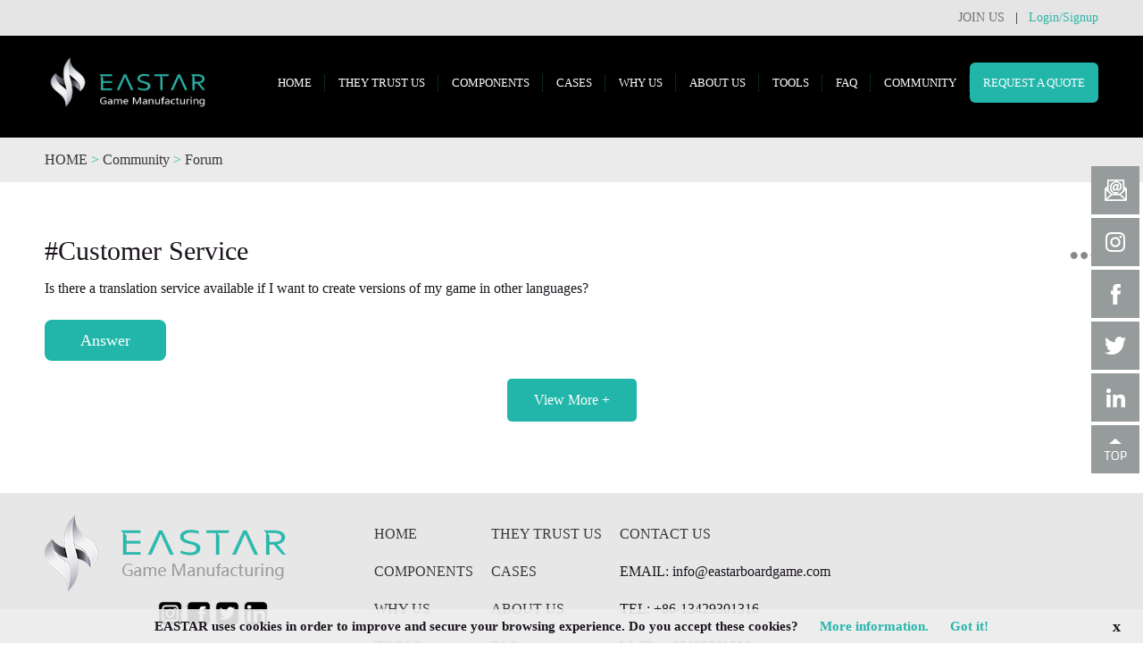

--- FILE ---
content_type: text/html; charset=utf-8
request_url: https://www.eastarboardgame.com/News_foruminfo_id_646.html
body_size: 10746
content:
<!DOCTYPE html>
<html lang="en">
<head>
<meta http-equiv="Content-Type" content="text/html; charset=utf-8" />
<meta name="viewport" content="width=device-width, initial-scale=1">

<title>Forum</title>
<script type="text/javascript" src="/Public/Home/JScript//jquery-1.9.1.min.js"></script>
<script type="text/javascript" src="/Public/layer/layer.js"></script>
<link rel="stylesheet" type="text/css" href="/Public/Home/Css/animate.css" />
<link rel="stylesheet" type="text/css" href="/Public/Home/Css/Style.css" />
<link rel="stylesheet" type="text/css" href="/Public/Home/Css/swiper.min.css" />
<link rel="stylesheet" type="text/css" href="/Public/Home/Css/style2022.css" />
<script type="text/javascript" src="/Public/Home/JScript//swiper.min.js"></script>
<script type="text/javascript" src="/Public/Home/JScript//Comm.js"></script>
<script type="text/javascript" src="/Public/Home/JScript//checkForm.js"></script>
<script src="/Public/Home/JScript//clipboard.min.js"></script>


</head>
<body class="Body-Extend">

	<style>
    #nav .content .items .item .list{background: #dddddd;padding: 10px 0;display: none;}
    #nav .content .items .item:hover .list{display: block;}
    #nav .content .items .item .list a{display: block;font-size: 14px;line-height: 30px;}
    #topformbox{z-index: 1200;background: #ffffff;position: absolute;top: 52px;right: -62px;display: none;}
    #topformbox .jiantou{position: absolute;top: -5px;left: 105px;}
    #topformbox .flexbox{display: flex;width: 220px;overflow: hidden;border: 1px solid #2db5a9;line-height: 1;font-size: 10px;text-align: center;font-family: Arial, "Helvetica Neue", Helvetica, sans-serif;}
    #topformbox .box{flex: none;width: 220px;height: 260px;transition: .3s;box-sizing: border-box;padding: 0 13px;}
    #topformbox.focus .box1{margin-left: -220px;}
    #topformbox.focus .box2{height: 316px;}
    #topformbox .box input{margin: 0;padding: 0;}
    #topformbox .box .a1{padding-top: 21px;font-size: 13px;}
    #topformbox .box .a2{padding-top: 12px;margin-bottom: 4px;}
    #topformbox .box .txt{margin-top: 9px;width: 100%;box-sizing: border-box;border: 1px solid #adadae;line-height: 32px;text-indent: 9px;font-size: 10px;}
    #topformbox .box .submit{margin-top: 9px;width: 100%;box-sizing: border-box;border: none;line-height: 32px;font-size: 13px;font-weight: bold;color: #ffffff;background: #2db5a9;}
    #topformbox .box .txt2{white-space: nowrap;line-height: 20px;}
    #topformbox .box .txt2 span{color: #2db5a9;cursor: pointer;}
    .commbookdelbtn{display: none;}

    #loginbox{width: 220px;height: 220px;padding: 30px 50px;font-size: 10px;display: none;}
    #loginbox input{margin: 0;padding: 0;}
    #loginbox .a1{padding-top: 21px;font-size: 13px;}
    #loginbox .a2{padding-top: 12px;margin-bottom: 4px;}
    #loginbox .txt{margin-top: 9px;width: 100%;box-sizing: border-box;border: 1px solid #adadae;line-height: 32px;text-indent: 9px;font-size: 10px;}
    #loginbox .submit{margin-top: 9px;width: 100%;box-sizing: border-box;border: none;line-height: 32px;font-size: 13px;font-weight: bold;color: #ffffff;background: #2db5a9;}
    #loginbox .txt2{white-space: nowrap;line-height: 20px;}
    #loginbox .txt2 span{color: #2db5a9;cursor: pointer;}
    @media(max-width: 767px) {
        #loginbox{padding: 15px 15px;}
    }
    </style>
<div id="loginbox">
    <form class="loginboxform" action="/news_loginajax.html" method="post" verify="1">
        <div class="a1">Login to my account</div>
        <div class="a2">Enter your e-mail and password:</div>
        <div><input usage="email" name="username" type="text" placeholder="Email" class="txt loginboxemail"></div>
        <div><input usage="password" name="password" type="password" placeholder="Password" class="txt loginboxpassword"></div>
        <div><input type="button" value="login" class="submit"></div>
    </form>
</div>
<script>
    var islogin=0;
    $("#loginbox .submit").click(function () {
        if(check('.loginboxform')){
            $.post("/news_loginajax.html",{username:$('.loginboxemail').val(),password:$('.loginboxpassword').val()}, function (d) {
                if(d.rs){
                    location.reload();
                }else{
                    alert(d.info);
                }
            })
        }
    })
    //弹出登录框
    function tanchuloginbox() {
        layer.open({
            type: 1,
            title:false,
            // area:"250",
            shade:0.7,
            shadeClose:true,
            content: $('#loginbox'), //这里content是一个DOM，注意：最好该元素要存放在body最外层，否则可能被其它的相对元素所影响

        });
    }
    // tanchuloginbox();
</script>
<div id="top_h"></div>
<div id="top">
	<div class="join">
        <div class="con">
            <div class="right">
                <a href="/join-us">JOIN US</a> &nbsp; | &nbsp;  <span class="topbtn">Login/Signup</span>            </div>

            <div id="topformbox">
                <div class="flexbox">
                    <div class="box box1">
                        <form class="topform1" action="/news_login.html" method="post" verify="1">
                        <div class="a1">Login to my account</div>
                        <div class="a2">Enter your e-mail and password:</div>
                        <div><input usage="email" name="username" type="text" placeholder="Email" class="txt"></div>
                        <div><input usage="password" name="password" type="password" placeholder="Password" class="txt"></div>
                        <div><input type="submit" value="login" class="submit"></div>
                        <div class="txt2" style="padding-top: 8px;">New customer? <span class="btn">Create your account</span></div>
                        <div class="txt2">Lost password? <a href="/news_recover.html"><span>Recover password</span></a></div>
                        </form>
                    </div>

                    <div class="box box2">
                        <form class="topform2" action="/news_register.html" method="post" verify="1">
                        <div class="a1">Create my account</div>
                        <div class="a2">Please fill in the information below:</div>
                        <div><input usage="notnull" name="firstname" type="text" placeholder="First name" class="txt"></div>
                        <div><input usage="notnull" name="lastname" type="text" placeholder="Last name" class="txt"></div>
                        <div><input usage="email" name="username" type="text" placeholder="Email" class="txt"></div>
                        <div><input usage="password" name="password" type="password" placeholder="Password" class="txt"></div>
                        <div><input type="submit" value="Create my account" class="submit"></div>
                        <div class="txt2" style="padding-top: 8px;">Already have an account? <span class="btn">Login here</span></div>
                        </form>
                    </div>

                </div>
                <img src="/t/27.png" alt="" class="jiantou">
            </div>

        </div>
    </div>
	<div class="content">
		<div class="logo">
			<a href="/"><img src="/Upload/2021-09-03/Best-board-game-manufacturers.png" alt="/Upload/2021-09-03/Best-board-game-manufacturers.png" /></a>
		</div>
		<div class="menu">
			<div class="item" >
				<div class="name"><a href="/">HOME</a></div>
			</div>
            <div class="item" >
                <div class="name"><a href="/Board-game-customer">THEY TRUST US</a></div>
            </div>
			<div class="item" >
				<div class="name"><a href="/Board-game-product-components">COMPONENTS</a></div>
			</div>
            <div class="item" >
                <div class="name cases"><a href="/Board-game-cases">CASES</a></div>
            </div>

			<div class="item" >
				<div class="name"><a href="/Professional-board-game-manufacturer">WHY US</a></div>
			</div>
			<div class="item" >
				<div class="name"><a href="/Board-game-making-experience">ABOUT US</a></div>
			</div>
			<div class="item" >
				<div class="name"><a href="https://www.eastarboardgame.com/Custom-board-game-tools/">TOOLS</a></div>
			</div>
			<div class="item" >
				<!--<div class="name"><a href="/Board-game-production-procedures">OUR SERVICES</a></div>-->
				<div class="name"><a href="/Board-game-production-procedures">FAQ</a></div>
			</div>
            <div class="item" >
                <div class="name"><a href="/Board-game-news">COMMUNITY</a></div>
                <div class="list">
                    <a href="/Board-game-news">BLOG</a>
                    <a href="/Board-game-forum">FORUM</a>
                    <a href="/Board-game-event">EVENT</a>
                </div>
            </div>
			<div class="item" >
				<div class="name last"><a href="/Board-game-quotation">REQUEST A QUOTE</a></div>
			</div>
		</div>
		<div class="menubtn">
			<div class="group">
				<span class="s1"></span>
				<span class="s2"></span>
				<span class="s3"></span>
			</div>
		</div>
	</div>
	<script>
		$(function(){
			$('#top .menubtn').click(function(){
				$(this).find(".group").toggleClass("show");
				$('#nav').toggleClass("show");
			})
			
			$('#top .menu .name').hover(function(){
				var _class = $(this).attr("class");
				if( _class.indexOf("cases")!=-1 ){
					$('#top .casessorts').show();
				}else{
					$('#top .casessorts').hide();
				}
			})
			$('#top').mouseleave(function(){
				var width = $(window).width();
				if( width<768 ){
					$('#top .casessorts').hide();
				}
			})
			
			var action_name = "foruminfo";
			switch( action_name ){
				case "showcases":
					$('.casessorts').show();
					break
			}
		})
//		var load = layer.load(2);
// 		$(window).load(function() {
// 			layer.close(load);
// 		});
	</script>
	<div class="casessorts">
		<a href="/setcasessort-0" class='active' >All</a>
		<a href="/setcasessort-53"  >Card games</a><a href="/setcasessort-52"  >Board games</a><a href="/setcasessort-51"  >Miniature games</a><a href="/setcasessort-50"  >Other</a>	</div>
</div>

<div id="nav">
	<div class="content">
		<div class="items">
			<div class="item">
				<div class="name"><a href="/">HOME</a></div>
			</div>
            <div class="item">
                <div class="name"><a href="/Board-game-customer">THEY TRUST US</a></div>
            </div>
			<div class="item">
				<div class="name"><a href="/Board-game-product-components">COMPONENTS</a></div>
			</div>
            <div class="item">
                <div class="name"><a href="/Board-game-cases">CASES</a></div>
            </div>

			<div class="item">
				<div class="name"><a href="/Professional-board-game-manufacturer">WHY US</a></div>
			</div>
			<!--<div class="item">
				<div class="name"><a href="/Board-game-production-procedures">OUR SERVICES</a></div>
			</div>-->
			<div class="item">
				<div class="name"><a href="/Board-game-making-experience">ABOUT US</a></div>
			</div>
			<div class="item" >
				<div class="name"><a href="https://www.eastarboardgame.com/Custom-board-game-tools/">TOOLS</a></div>
			</div>
			<div class="item">
				<div class="name"><a href="/Board-game-production-procedures">FAQ</a></div>
			</div>
			<div class="item">
				<div class="name"><a href="/Board-game-quotation">REQUEST A QUOTE</a></div>
			</div>
            <div class="item">
                <div class="name"><a href="javascript:;">COMMUNITY</a></div>
                <div class="list">
                    <a href="/Board-game-news">BLOG</a>
                    <a href="/Board-game-forum">FORUM</a>
                    <a href="/Board-game-event">EVENT</a>
                </div>
            </div>
			<div class="item">
				<div class="name"><a href="/join-us">JOIN US</a></div>
			</div>
            <div class="item">
				<div class="name"><a href="/news_login.html">LOGIN/SIGNUP</a></div>			</div>

			
		</div>
	</div>
</div>

<!--<script src="https://cdn.bootcdn.net/ajax/libs/jquery.form/4.3.0/jquery.form.js"></script>-->

<script>
    $(function () {
        $("#topformbox .box .btn").click(function () {
            $("#topformbox").toggleClass("focus");
        })

        $('#top .join .con .right .topbtn').click(function(){
            $("#topformbox").toggle();
        })

        /*$(".topform1").ajaxForm(function (d) {
            // $(".topform1")[0].reset()
            if(d=="S") {
               location.reload();
            }else{
                alert(d)
            }
        });*/

    })
</script>


    <style>
        #newsshow .show .content .title{padding-right: 40px;}
        .showmore{position: absolute;right: 0;top: 0;padding-left: 100px;height: 60px;cursor: pointer;z-index: 1;}
        .showmore:hover .icobox{display: block;}
    </style>
	
	<div id="newsshow">
		<div class="head"></div>
		<div class="address">
            <div class="content"><a href="/">HOME</a> <span>></span> <a href="/Board-game-news">Community  </a> <span>&gt;</span>
                <a href="/News_forum.html">Forum</a></div>
		</div>
		<div class="show">
            <div id="bookpos" style="height: 0;"></div>
			<div class="content">
                <h1 class="title" style="font-weight: normal;text-align: left;padding-bottom: 10px;">#Customer Service                    <div class="showmore">
                        <img src="t/48.png" alt="" class="a0">
                        <!--分享开始-->
                        <style>
                            .icobox{position: absolute;top: 50px;right: -60px;padding: 10px 10px;box-shadow: 0 0 15px #999;border-radius: 8px;width: 180px;font-size: 14px;display: none;}
                            .icobox .a0{position: absolute;top: -10px;left: 120px;}/*箭头*/
                            .icobox .a1 img{margin: 0 3px;cursor: pointer;}
                            @media(max-width: 767px) {
                                .icobox{right: 0;}
                                .icobox .a0{display: none;}
                            }
                        </style>
                        <div class="icobox">
                            <img src="/t/63.png" alt="" class="a0">
                            <div class="a1">
                                <a href="https://twitter.com/intent/tweet?text=&url=" onclick="window.open('https://twitter.com/intent/tweet?text=&url='+encodeURI(location.href),'_blank');return false;" target="_blank"><img src="/Public/Home/Images/icon2.png" alt="/Public/Home/Images/icon2.png" /></a>
                                <a href="https://www.facebook.com/sharer/sharer.php?u=" onclick="window.open('https://www.facebook.com/sharer/sharer.php?u='+encodeURI(location.href),'_blank');return false;"  target="_blank"><img src="/Public/Home/Images/icon3.png" alt="/Public/Home/Images/icon3.png" /></a>
                                <a href="https://www.linkedin.com/shareArticle?mini=true&url=" onclick="window.open('https://www.linkedin.com/shareArticle?mini=true&url='+encodeURI(location.href),'_blank');return false;"  target="_blank"><img src="/Public/Home/Images/icon1.png" alt="/Public/Home/Images/icon1.png" /></a>
                                <img src="/t/52.png" id="copybtn" alt="">
                            </div>
                        </div>
                        <script>
                            var clipboard = new ClipboardJS('#copybtn', {
                                // 点击copy按钮，直接通过text直接返回复印的内容
                                text: function() {
                                    return location.href;
                                }
                            });
                            clipboard.on('success', function(e) {
                                layer.msg('Copy succeeded')
                                console.log(e);
                            });
                            clipboard.on('error', function(e) {
                                console.log(e);
                            });
                        </script>
                        <!--分享结束-->

                    </div>
                </h1>

				<div class="text">Is there a translation service available if I want to create versions of my game in other languages?</div>

                <!--切换按钮开始-->
                <style>
                    .mybtn-qeihuan{display: inline-block;background: #22b6aa;line-height: 46px;padding: 0 40px;color: #ffffff;font-size: 18px;border-radius: 8px;cursor: pointer;margin-top: 20px;}
                    @media(max-width: 767px) {
                        .mybtn-qeihuan{line-height: 34px;padding: 0 30px;color: #ffffff;font-size: 16px;border-radius: 8px;cursor: pointer;margin-top: 20px;}
                    }
                </style>
                <div><div class="mybtn-qeihuan">Answer</div></div>
                <script>
                    //切换回答框
                    $(".mybtn-qeihuan").click(function () {
                        if(!islogin){
                            tanchuloginbox();
                            return;
                        }
                        $(".bookform1box").toggle();
                    })
                </script>
                <!--切换按钮结束-->

                <!--评论文章框开始-->
                <style>
                    .bookform1box{display: none;}
                    .book-box1{display: grid;grid-template-columns:66fr 1026fr 120fr 120fr;gap:18px;margin-top: 50px;padding-bottom: 10px;}
                    .book-box1 .a1{ }
                    .book-box1 .a1-txt{width: 62px;height: 62px;border-radius: 50%;line-height: 62px;text-align: center;background: #ebebeb;color: #22b6aa;font-size: 30px;}
                    .book-box1 .a2{ height: 62px;border-radius: 8px;text-indent: 10px;}
                    .book-box1 .a3{ height: 62px;border-radius: 5px;background: #22b6aa;color: #ffffff;border: none;font-size: 16px;}
                    @media(max-width: 767px) {
                        .book-box1{height: 30px;grid-template-columns:35px 1026fr 160fr 160fr;gap:5px;}
                        .book-box1 .a1{ height:30px; }
                        .book-box1 .a1-txt {width: 30px;height: 30px;border-radius: 50%;line-height: 30px;font-size: 16px;}
                        .book-box1 .a2{ height: 100%;border-radius: 3px;text-indent: 8px;padding: 0;}
                        .book-box1 .a3{height: 100%;border-radius: 5px;font-size: 14px;}
                    }
                </style>
                <div class="bookform1box">
                    <div class="book-box1 bookform1">
                                                    <img src="/t/28.png" alt="" class="a1">                        <input type="text" class="a2" usage="notnull">
                        <input type="button" value="Cancel" class="a3" onclick="$('.bookform1box').hide();">
                        <input type="button" value="Comment" class="a3 bookform1-submit">
                    </div>
                </div>
                <script>
                    //回复文章
                    $(".bookform1-submit").click(function () {
                        if(!islogin){
                            tanchuloginbox();
                            return;
                        }
                        if(check('.bookform1 .a2')){
                            $.post("/News_book.html",{content:$(".bookform1 .a2").val(),pid:0,sort:646}, function (d) {
                                if(!d.rs){
                                    alert(d.msg);
                                    return;
                                }
                                $(".bookform1 .a2").val('')
                                location.reload();
                                // alert(d.msg)

                            })
                        }
                    })
                    //entert提交
                    $(".bookform1 .a2").keypress(function (e) {
                        if(e.keyCode==13){
                            $(".bookform1-submit").click();
                        }
                    })
                </script>
                <!--评论文章框结束-->

                <!--留言列表开始-->
                
                <!--留言列表开始-->
                <script>
                    $(function () {
                        //回复评论
                        $("body").on('click',".commform-submit",function () {
                            if(!islogin){
                                tanchuloginbox();
                                return;
                            }
                            if(check('.commform .a1')){
                                $.post("/News_book.html",{content:$(".commform .a1").val(),pid:$(".my-pid").val(),sort:646}, function (d) {
                                    if(!d.rs){
                                        alert(d.msg);
                                        return;
                                    }
                                    $(".bookform1 .a2").val('')
                                    layer.closeAll();//关闭所有弹窗
                                    // alert(d.msg);
                                    location.reload();


                                })
                            }
                        })
                        //entert提交
                        $("body").on('keypress',".commform .a1",function (e) {
                            if(e.keyCode==13){
                                $(".commform-submit").click();
                            }
                        })

                        //通用留言按钮提交
                        $("body").on("click",".commbookbtn",function () {
                            if(!islogin){
                                tanchuloginbox();
                                return;
                            }
                            var mypid=$(this).attr("rel");
                            $(".my-pid").val(mypid);
                            layer.open({
                                type: 1,
                                title:false,
                                area:"600px",
                                shade:0.7,
                                shadeClose:true,
                                content: $('.commform'), //这里content是一个DOM，注意：最好该元素要存放在body最外层，否则可能被其它的相对元素所影响

                            });
                            $(".commform .a1").focus();//输入框获得焦点
                        })
                        //展开收缩评论列表
                        $("body").on("click",".toggle-pinglun",function () {
                            $(this).toggleClass('focus')
                            $(this).siblings('.a3').toggle();
                            // $(this).siblings('.a3').slideToggle();

                        })
                        //点赞 取消点赞
                        $("body").on("click",".commdianzanbtn",function () {
                            if(!islogin){
                                tanchuloginbox();
                                return;
                            }
                            var obj=$(this);
                            $.post("/News_dianzan.html",{bookid:obj.attr("rel")}, function (d) {
                                if(!d.rs){
                                    alert(d.msg);
                                    return;
                                }
                                obj.attr("src",d.src);
                            })
                        })
                        //删除评论
                        $("body").on("click",".commbookdelbtn",function () {
                            if(!islogin){
                                tanchuloginbox();
                                return;
                            }
                            var obj=$(this)
                            $.post("/News_bookdel.html",{id:obj.attr("rel")}, function (d) {
                                if(!d.rs){
                                    alert(d.msg);
                                    return;
                                }
                                // alert(d.msg);
                                location.reload();
                            })
                        })
                    })
                </script>
                <style>
                    .booklist .booklist-one {border-bottom: 3px solid #eaeaea;margin-top: 52px;position: relative;padding-left: 80px;padding-bottom: 46px;}
                    .booklist .booklist-one .a0{position: absolute;top: -3px;left: 0;width: 62px;height: 62px;border-radius: 50%;line-height: 62px;text-align: center;background: #ebebeb;color: #22b6aa;font-size: 30px;}
                    .booklist .booklist-one .a1{position: relative;font-size: 16px;}
                    .booklist .booklist-one .a1 .b1{}
                    .booklist .booklist-one .a1 .b2{position: absolute;top: 0px;right: 0;}
                    .booklist .booklist-one .a1 .b3{ padding-top: 5px;font-size: 20px;line-height: 1.6; }
                    .booklist .booklist-one .a2{ padding: 7px 0; line-height: 28px;}
                    .booklist .booklist-one .a2 img{ cursor: pointer;margin: 0 8px;vertical-align: top;}
                    .booklist .booklist-one .a2a{display: inline-block;padding: 0 30px; color: #22b6aa;font-size: 14px;cursor: pointer;background: left center url(/t/33.png) no-repeat; }
                    .booklist .booklist-one .a2a.focus{background: left center url(/t/32.png) no-repeat; }
                    .booklist .booklist-one .a3{position: relative;margin-top: 18px;display: none;}
                    .booklist .booklist-one .a3 .b0{position: absolute;top: 5px;left: 0;width: 40px;height: 40px;border-radius: 50px;line-height: 40px;text-align: center;background: #ebebeb;color: #22b6aa;font-size: 20px;}
                    .booklist .booklist-one .a3 .b1{padding-left: 50px;}
                    .booklist .booklist-one .a3 .b1 .c{display: inline-block;font-size: 14px;line-height: 1.5;min-width: 142px;padding-right: 10px;}
                    .booklist .booklist-one .a3 .b1 .c2{color: #888888;}
                    .booklist .booklist-one .a3 .b1 .c3{font-size: 18px;line-height: 1.5;}
                    .booklist .booklist-one .a3 .b2{ margin-top: 13px; }
                    .booklist .booklist-one .a3 .b2 img{ cursor: pointer;margin: 0 8px;}
                    @media(max-width: 767px) {
                        .booklist .booklist-one{padding-left: 30px;padding-bottom: 20px;}
                        .booklist .booklist-one .a0{width: 26px;height: 26px;line-height: 26px;font-size: 16px;}
                        .booklist .booklist-one .a3 .b0{top: 2px;width: 24px;height: 24px;line-height: 24px;font-size: 14px;}
                        .booklist .booklist-one .a3 .b1{padding-left: 30px;}
                    }
                </style>
                <div class="booklist">
                    
                    

                </div>

                <div  style="text-align: center;padding: 20px;"><span id="showmore" style="display: inline-block;padding: 15px 30px;color: #fff;background: #22b6aa;cursor: pointer;border-radius: 5px;">View More +</span></div>
                <!--留言列表结束-->
                <script>
                    $(function () {
                        var p=1;
                        $("#showmore").click(function () {
                            p++;
                            $.post('/News_comm-book-list-box',{p:p,sort:646}, function (d) {
                                if(d=="E"){
                                    layer.msg("Loading completed");
                                    $("#showmore").hide();
                                    return;
                                }
                                $(".booklist").append(d)
                            })
                        })
                    })

                </script>

                <!--留言列表结束-->

			</div>
		</div>
	</div>
	<div id="footer">
	<div class="content">
		<div class="left">
			<div class="logo"><a href="/"><img src="/Public/Home/Images/Professional-board-game-manufacturer.png" alt="Eastar-Game-Manufacturing-Logo" /></a></div>
			<div class="app">
				<a href="https://www.instagram.com/eastargamemanufacturing/" target="_blank"><img src="/Upload/2021-12-20/1604146921_AUTO.png" alt="Upload/2021-12-20/1604146921_AUTO.png" /></a><a href="https://www.facebook.com/EastarGameManufacturing" target="_blank"><img src="/Upload/2021-12-20/1601547541_AUTO.png" alt="Upload/2021-12-20/1601547541_AUTO.png" /></a><a href="https://twitter.com/EastarGames" target="_blank"><img src="/Upload/2021-12-20/1604395106_AUTO.png" alt="Upload/2021-12-20/1604395106_AUTO.png" /></a><a href="https://www.linkedin.com/company/eastar-game-manufacturing" target="_blank"><img src="/Upload/2021-12-20/1605117850_AUTO.png" alt="Upload/2021-12-20/1605117850_AUTO.png" /></a>			</div>
		</div>

		<div class="menu">
			<div class="item">
                <p><a href="/">HOME</a></p>
                <p><a href="/Board-game-product-components">COMPONENTS</a></p>
                <p><a href="/Professional-board-game-manufacturer">WHY US</a></p>
                <p><a href="/Custom-board-game-tools">TOOLS</a></p>
                <p><a href="/Board-game-news">NEWS</a></p>
            </div>
			<div class="item">
                <p><a href="/Board-game-customer">THEY TRUST US</a></p>
                <p><a href="/Board-game-cases">CASES</a></p>
                <p><a href="/Board-game-making-experience">ABOUT US</a></p>
                <p><a href="/Board-game-production-procedures">FAQ</a></p>
                <p><a href="/Board-game-quotation">JOIN US</a></p>
            </div>
			<div class="item">
                <p><a href="/Board-game-quotation">CONTACT US</a></p>
                <div class="text">
                    <p>EMAIL: info@eastarboardgame.com</p>
                    <p>TEL: +86-13429301316</p>
                    <p>WeChat: 13429301316</p>
                </div>
            </div>
			<div class="item" style="width:280px;">
                <!--Skype: Service@eastarboardgame.com-->&nbsp;<br>
                <!--WhatsApp: +86-13429301316-->&nbsp;
            </div>
		</div>


	</div>
</div>

<div id="rightPiaoFu">
	<ul>
		<li style="background-image: url(/Public/Home/Images/c0.png);">
			<a href="mailto:info@eastarboardgame.com"></a>
		</li>
		<li style="background-image:url(/Upload/2021-09-10/0827416851_AUTO.png);">
				<a href="https://www.instagram.com/eastargamemanufacturing/" target="_blank"></a>
			</li><li style="background-image:url(/Upload/2021-09-10/0827561833_AUTO.png);">
				<a href="https://www.facebook.com/EastarGameManufacturing" target="_blank"></a>
			</li><li style="background-image:url(/Upload/2021-09-10/0828176094_AUTO.png);">
				<a href="https://twitter.com/EastarGames" target="_blank"></a>
			</li><li style="background-image:url(/Upload/2021-09-10/0828296488_AUTO.png);">
				<a href="https://www.linkedin.com/company/eastar-game-manufacturing" target="_blank"></a>
			</li>		<li style="background-image: url(/Public/Home/Images/c5.png);">
			<a href="javascript:gotop();"></a>
		</li>
	</ul>
	<script>
		function gotop(){
			$('html,body').animate({
				scrollTop:0
			})
		}
	</script>
</div>


<div id="footermenu">
	<div class="item home">
		<a href="javascript:$('.menubtn').click();"></a>
		<span>HOME</span>
	</div>
	<div class="item tel">
		<a href="/Board-game-quotation"></a>
		<span>REQUEST A QUOTE</span>
	</div>
</div>
<style>
    @media(min-width: 980px){
        #foot2{line-height: 1.8;text-align: center;padding-top: 20px;padding-bottom: 20px;font-size: 18px;color: #777777;font-size: 18px;}
        #foot2 span{padding-right: 50px;}
    }
    @media(max-width: 979px){
        #foot2 span{display: block;}
        #foot2{line-height: 1.8;text-align: center;padding-top: 20px;padding-bottom: 10px;font-size: 18px;color: #777777;font-size: 15px;}
    }
    #foot2 a{color: #777777;}
    #foot2 a:hover{color: #333;}
</style>

<div id="foot2"><span>©2021 EASTAR GAME MANUFACTURING</span > <a href="/news_policy.html">Pricacy Policy & Cookies</a> &nbsp; | &nbsp; <a href="/Board-game-maker-sitemap" >Sitemap</a> </div>

<div id="footermenu_h"></div>


<div id="cookie_footer">
	<div class="content">
		EASTAR uses cookies in order to improve and secure your browsing experience. Do you accept these cookies?  
		<a href="/news_policy.html" target="_blank">More information.</a>
		<a href="javascript:void(0);" onclick="$('#cookie_footer').hide();">Got it!</a>

    </div>
	<div class="close" onclick="$('#cookie_footer').hide();">x</div>
	<script src="https://cdn.staticfile.org/jquery-cookie/1.4.1/jquery.cookie.min.js"></script>
	<script>
		var footershow = $.cookie('footershow') || 0;
		if( footershow==1 ){
			$('#cookie_footer').hide();
		}
		$('#cookie_footer a').click(function(){
			$.cookie('footershow',1);
		})
	</script>
</div>


<!--第三方插件-->
<script type="text/javascript">document.write(unescape("%3Cspan id='cnzz_stat_icon_1280335277'%3E%3C/span%3E%3Cscript src='https://s9.cnzz.com/z_stat.php%3Fid%3D1280335277%26show%3Dpic1' type='text/javascript'%3E%3C/script%3E"));</script>

<!-- Messenger Chat Plugin Code -->
    <div id="fb-root"></div>

    <!-- Your Chat Plugin code -->
    <div id="fb-customer-chat" class="fb-customerchat">
    </div>

    <script>
      var chatbox = document.getElementById('fb-customer-chat');
      chatbox.setAttribute("page_id", "1732143706811996");
      chatbox.setAttribute("attribution", "biz_inbox");
    </script>

    <!-- Your SDK code -->
    <script>
      window.fbAsyncInit = function() {
        FB.init({
          xfbml            : true,
          version          : 'v14.0'
        });
      };

      (function(d, s, id) {
        var js, fjs = d.getElementsByTagName(s)[0];
        if (d.getElementById(id)) return;
        js = d.createElement(s); js.id = id;
        js.src = 'https://connect.facebook.net/en_US/sdk/xfbml.customerchat.js';
        fjs.parentNode.insertBefore(js, fjs);
      }(document, 'script', 'facebook-jssdk'));
    </script>


<script>
var _hmt = _hmt || [];
(function() {
  var hm = document.createElement("script");
  hm.src = "https://hm.baidu.com/hm.js?2e9461decec7fabc861936943e6e8d97";
  var s = document.getElementsByTagName("script")[0]; 
  s.parentNode.insertBefore(hm, s);
})();
</script>
<!--右侧漂浮-->
<script>
	function setCookie(name,value)
	{
	    var Days = 30;
	    var exp = new Date();
	    exp.setTime(exp.getTime() + Days*24*60*60*1000);
	    document.cookie = name + "="+ escape (value) + ";expires=" + exp.toGMTString();
	}
	
	//读取cookies
	function getCookie(name)
	{
	    var arr,reg=new RegExp("(^| )"+name+"=([^;]*)(;|$)");
	 
	    if(arr=document.cookie.match(reg))
	 
	        return unescape(arr[2]);
	    else
	        return null;
	}
</script> 


    <style>
        .commform {padding: 30px 20px;display: none;}
        .commform .a0{padding-bottom: 25px;font-size: 18px;}
        .commform .box {display: grid;grid-template-columns: 8fr 1fr;gap:10px;}
        .commform .box .a1{height: 40px;border: 1px solid #999;border-radius: 3px;text-indent: 10px;}
        .commform .box .a2{height: 44px;font-size: 16px;border: none;border-radius: 3px;background: #22b6aa; color: #ffffff;}
    </style>
    <div class="commform">
        <div class="a0">Please enter the message content</div>
        <input type="hidden" class="my-pid" value="0">
        <div class="box">
            <input type="text" class="a1" usage="notnull">
            <input type="button" value="Comment" class="a2 commform-submit">
        </div>
    </div>

	
</body>
</html>

--- FILE ---
content_type: text/css
request_url: https://www.eastarboardgame.com/Public/Home/Css/Style.css
body_size: 28555
content:
@charset "utf-8";
/*
//CSS Hack
property:value; 所有浏览器
_property:value; IE6
+property:value; IE7
*property:value; IE6/IE7
property:value \0; IE8/IE9
property:value \9; IE6/IE7/IE8
property:value \9\0; IE9

//最小高度HACK
min-height:500px;
height:auto !important;
height:500px;
overflow:visible;

//溢出文字用省略号点代替(慎用)
white-space:nowrap; text-overflow:ellipsis; overflow:hidden;

//文字两端对齐
text-align:Justify;(火狐)
text-justify:inter-ideograph;(IE)
*/
/*
*input placeholder样式
input::-webkit-input-placeholder { color: #FFFFFF;font-size: 12px;}

*/
.titstr1 {
  overflow: hidden;
  text-overflow: ellipsis;
  white-space: nowrap;
}
.titstr2 {
  display: -webkit-box;
  -webkit-box-orient: vertical;
  -webkit-line-clamp: 2;
  overflow: hidden;
}
.titstr3 {
  display: -webkit-box;
  -webkit-box-orient: vertical;
  -webkit-line-clamp: 3;
  overflow: hidden;
}
.titstr4 {
  display: -webkit-box;
  -webkit-box-orient: vertical;
  -webkit-line-clamp: 4;
  overflow: hidden;
}
.titstr5 {
  display: -webkit-box;
  -webkit-box-orient: vertical;
  -webkit-line-clamp: 5;
  overflow: hidden;
}
.titstr6 {
  display: -webkit-box;
  -webkit-box-orient: vertical;
  -webkit-line-clamp: 6;
  overflow: hidden;
}
.titstr7 {
  display: -webkit-box;
  -webkit-box-orient: vertical;
  -webkit-line-clamp: 7;
  overflow: hidden;
}
.titstr8 {
  display: -webkit-box;
  -webkit-box-orient: vertical;
  -webkit-line-clamp: 8;
  overflow: hidden;
}
@font-face {
  font-family: Playlist-Script-2;
  src: url('../font/Playlist-Script-2.otf');
}
body {
  margin: 0px;
  padding: 0px;
  font-family: "微软雅黑";
  background-color: #fff;
  color: #1a141c;
}
table {
  margin: 0px;
}
th,
td {
  line-height: 180%;
  text-align: left;
}
img {
  border: 0px;
}
dl,
dt,
dd,
h1,
h2,
h3,
h4,
p,
form {
  margin: 0px;
  padding: 0px;
}
ul {
  margin: 0px;
  padding: 0px;
  list-style: none;
}
/*通用链接*/
a:link,
a:visited {
  color: #383637;
  text-decoration: none;
}
a:hover,
a:active {
  color: #22b6aa;
  text-decoration: none;
}
/*溢出文字用省略号点代替
.HideWord {white-space:nowrap;text-overflow:ellipsis;overflow:hidden;}
*/
/*
 * 编辑器表格设置
 * table
    {border-collapse:collapse; border-spacing:0;}
   table tr td
    {padding:0px;}
 */
#thePageInfo {
  height: 20px;
  overflow: hidden;
  padding: 20px 0px;
  text-align: center;
  clear: both;
  font-size: 12px;
}
#thePageInfo em {
  line-height: 100%;
  padding: 2px 6px;
  color: #949494;
  font-style: normal;
  background: #fff;
  border: 1px solid #d6d6d6;
}
#thePageInfo em a:link,
#thePageInfo em a:visited {
  color: #979797;
  text-decoration: none;
}
#thePageInfo em a:hover,
#thePageInfo em em a:active {
  text-decoration: underline;
}
#thePageInfo .onfocus {
  line-height: 100%;
  padding: 2px 6px;
  color: #fff;
  font-style: normal;
  background: #0071af;
  border: 1px solid #d6d6d6;
}
#thePageInfo .onfocus a:link,
#thePageInfo .onfocus a:visited {
  color: #fff;
  text-decoration: none;
}
#thePageInfo .onfocus a:hover,
#thePageInfo .onfocus em a:active {
  text-decoration: underline;
}
#thePageInfo span {
  color: #676767;
}
/*右侧漂浮*/
#rightPiaoFu {
  position: fixed;
  right: 4px;
  top: 50%;
  z-index: 9999;
  transform: translateY(-50%);
}
#rightPiaoFu ul li {
  width: 54px;
  height: 54px;
  background-color: #969c9c;
  background-position: center center;
  background-repeat: no-repeat;
  margin-bottom: 4px;
  cursor: pointer;
}
#rightPiaoFu ul li a {
  display: block;
  height: 100%;
}
@media (min-width: 1024px) {
  #rightPiaoFu ul li:hover {
    background-color: #22b6aa;
  }
}
@media (max-width: 1023px) {
  #rightPiaoFu ul {
    zoom: 0.7;
  }
}
/*结构*/
#top {
  position: fixed;
  top: 0;
  z-index: 999;
  width: 100%;
  background-image: url(../Images/bg1.png);
}
#top .language {
  position: relative;
  line-height: 44px;
  background-color: #cdd1d1;
  display: none;
}
#top .language .con {
  position: relative;
  width: 1560px;
  height: 44px;
  margin: 0 auto;
  font-size: 16px;
}
#top .language .con a {
  color: #565757;
}
#top .language .con a:hover {
  color: #000000;
}
#top .language .con .left {
  position: absolute;
  left: 0;
  top: 0;
}
#top .language .con .left .dq {
  position: relative;
  padding-left: 28px;
  padding-right: 20px;
  margin-right: 10px;
  background-image: url(../Images/z11.png);
  background-position: left center;
  background-repeat: no-repeat;
}
#top .language .con .left .dq:after {
  content: " ";
  position: absolute;
  right: 0;
  top: 50%;
  width: 10px;
  height: 7px;
  background-image: url(../Images/z13.png);
  transform: translate(-50%, -50%);
}
#top .language .con .left .yy {
  margin: 0 10px;
}
#top .language .con .right {
  position: absolute;
  right: 0;
  top: 0;
}
#top .language .con .right .ss {
  padding-left: 24px;
  padding-right: 20px;
  background-image: url(../Images/z12.png);
  background-position: left center;
  background-repeat: no-repeat;
}
#top .language .con .right .gz {
  position: relative;
  padding-left: 16px;
}
#top .language .con .right .gz:before {
  content: " ";
  position: absolute;
  left: 0;
  top: 50%;
  width: 1px;
  height: 18px;
  background-color: #555555;
  transform: translate(-50%, -50%);
}
#top .content {
  position: relative;
  width: 1560px;
  height: 114px;
  margin: 0 auto;
}
#top .content .logo {
  position: absolute;
  left: 0;
  top: 0;
  height: 100%;
  line-height: 100%;
  transition: all 0.3s;
}
#top .content .logo img {
  position: relative;
  top: 50%;
  transform: translateY(-50%);
  max-height: 90%;
}
@media (min-width: 1024px) {
  #top .content .logo:hover {
    transform: translateY(-3px);
  }
}
#top .content .menu {
  position: absolute;
  right: 0;
  top: 0;
  height: 100%;
}
#top .content .menu .item {
  position: relative;
  float: left;
  font-size: 15px;
  height: 100%;
}
#top .content .menu .item .name {
  position: relative;
  margin-top: 30px;
  line-height: 45px;
  border-radius: 6px;
}
#top .content .menu .item .name a {
  display: block;
  color: #FFFFFF;
  padding: 0 20px;
}
#top .content .menu .item .name:after {
  content: " ";
  position: absolute;
  right: 0;
  top: 50%;
  transform: translateY(-50%);
  width: 1px;
  height: 19px;
  background-image: url(../Images/z2.png);
}
#top .content .menu .item .last {
  background-color: #22b6aa;
}
#top .content .menu .item:after {
  content: " ";
  position: absolute;
  left: 0;
  bottom: 0;
  width: 100%;
  height: 4px;
  background-image: url(../Images/z1.png);
  opacity: 0;
}
#top .content .menu .item:hover .name a {
  color: #22b6aa;
}
#top .content .menu .item:hover .last a {
  color: #FFFFFF;
}
#top .content .menu .item:hover:after {
  opacity: 1;
}
#top .content .menu .active .name a {
  color: #22b6aa;
}
#top .content .menu .active .last a {
  color: #FFFFFF;
}
#top .content .menu .active:after {
  opacity: 1;
}
#top .content .menu:after {
  content: " ";
  display: block;
  clear: both;
}
#top .content .menu .item .list {
  display: none;
  position: absolute;
  top: 114px;
  left: 0;
  width: 100%;
  z-index: 999;
  background: #1e1e1e;
}
#top .content .menu .item:hover .list{
  display: block;
}
#top .content .menu .item .list a{
  display: block;
  padding: 0 15px;
  line-height: 40px;
  font-size: 15px;
  color: #ffffff;
}

#top .content .menu .item .list a:hover{
  background: #2db5a9;
}
#top .content .menubtn {
  display: none;
  position: absolute;
  right: -20px;
  top: 0;
  width: 114px;
  height: 114px;
}
#top .content .menubtn .group {
  position: relative;
  top: 50%;
  width: 60px;
  height: 40px;
  margin: 0 auto;
  transform: translateY(-50%);
}
#top .content .menubtn .group span {
  position: absolute;
  left: 0;
  top: 0;
  width: 100%;
  height: 6px;
  background-color: #22b6aa;
  transform: rotate(0deg);
  transition: all 0.2s;
  opacity: 1;
}
#top .content .menubtn .group .s1 {
  top: 0;
}
#top .content .menubtn .group .s2 {
  top: 18px;
}
#top .content .menubtn .group .s3 {
  top: 36px;
}
#top .content .menubtn .show .s1 {
  top: 18px;
  transform: rotate(45deg);
}
#top .content .menubtn .show .s2 {
  opacity: 0;
}
#top .content .menubtn .show .s3 {
  top: 18px;
  transform: rotate(-45deg);
}
@media (min-width: 1400px) and (max-width: 1599px) {
  #top .language .con {
    width: 1360px;
  }
  #top .content {
    width: 1360px;
  }
}
@media (min-width: 1200px) and (max-width: 1399px) {
  #top .language .con {
    width: 1180px;
  }
  #top .content {
    width: 1180px;
  }
  #top .content .menu .item {
    font-size: 13px;
  }
  #top .content .menu .item .name a {
    padding: 0 15px;
  }
}
@media (min-width: 1024px) and (max-width: 1199px) {
  #top .language .con {
    width: 960px;
  }
  #top .content {
    width: 960px;
  }
  #top .content .logo img {
    max-height: 60%;
  }
  #top .content .menu .item {
    font-size: 13px;
  }
  #top .content .menu .item .name a {
    padding: 0 10px;
  }
}
@media (min-width: 768px) and (max-width: 1023px) {
  #top {
    background-color: #000000;
  }
  #top .language {
    display: none;
  }
  #top .language .con {
    margin: 0 15px;
    width: auto;
  }
  #top .content {
    margin: 0 15px;
    width: auto;
  }
  #top .content .logo img {
    max-height: 70%;
  }
  #top .content .menu {
    display: none;
  }
  #top .content .menubtn {
    display: block;
  }
}
@media (max-width: 767px) {
  #top {
    background-color: #000000;
  }
  #top .language {
    display: none;
  }
  #top .language .con {
    margin: 0 15px;
    width: auto;
  }
  #top .content {
    margin: 0 15px;
    width: auto;
    height: 60px;
  }
  #top .content .logo img {
    max-height: 70%;
  }
  #top .content .menu {
    display: none;
  }
  #top .content .menubtn {
    display: block;
    right: -15px;
    width: 60px;
    height: 60px;
  }
  #top .content .menubtn .group {
    zoom: .5;
  }
}
#nav {
  display: none;
  position: fixed;
  top: 0;
  right: 0;
  width: 50%;
  height: 100%;
  height: auto;
  z-index: 998;
  background-color: #000000;
  background-color: rgba(0, 0, 0, 0.9);
  background-color: #FFFFFF;
  color: #111111;
  text-align: center;
  box-shadow: 0 0 10px #555555;
}
#nav a {
  color: #FFFFFF;
  color: #111111;
}
#nav .content {
  position: relative;
  padding-top: 60px;
}
#nav .content .items {
  position: relative;
  margin: 20px 0;
}
#nav .content .items .item {
  font-size: 16px;
  line-height: 36px;
}
#nav.hide {
  display: none;
}
#nav.show {
  display: block;
}
@media (min-width: 768px) and (max-width: 1023px) {
  #nav .content {
    padding-top: 130px;
  }
  #nav .content .items .item {
    font-size: 24px;
    line-height: 60px;
  }
}
#banner {
  position: relative;
  height: 720px;
  overflow: hidden;
}
#banner .banner-container {
  position: absolute;
  left: 0;
  top: 0;
  z-index: 10;
  width: 100%;
  height: 100%;
  background: rgba(26, 52, 87, 0.6);
  text-align: center;
  color: #FFFFFF;
}
#banner .banner-container .group {
  position: relative;
  padding-top: 250px;
  width: 1560px;
  margin: 0 auto;
}
#banner .banner-container .group .icon {
  position: relative;
  padding: 40px 0;
}
#banner .banner-container .group .icon img {
  position: relative;
  cursor: pointer;
  color: #22b6aa;
  border-radius: 50%;
  -webkit-box-shadow: 0 0 0 0 rgba(34, 182, 170, 0.7);
  box-shadow: 0 0 0 0 rgba(34, 182, 170, 0.7);
  background-color: transparent;
  -webkit-animation: spulse 1.25s infinite cubic-bezier(0.24, 0, 0.38, 1);
  animation: spulse 1.25s infinite cubic-bezier(0.24, 0, 0.38, 1);
}
#banner .banner-container .group .t1 {
  font-size: 36px;
  color: #22b6aa;
}
#banner .banner-container .group .t2 {
  font-family: "微软雅黑";
  font-size: 50px;
  line-height: 72px;
}
#banner .video-container {
  position: relative;
  height: 100%;
}
#banner .video-container video {
  position: absolute;
  left: 50%;
  top: 50%;
  min-width: 100%;
  min-height: 100%;
  transform: translate(-50%, -50%);
  visibility: visible;
}
#banner .video-container #video2 {
  display: none;
}
@media (min-width: 1400px) and (max-width: 1599px) {
  #banner .banner-container .group {
    width: 1360px;
    padding-top: 200px;
  }
  #banner .banner-container .group .icon img {
    width: 100px;
    height: 100px;
  }
  #banner .banner-container .group .t2 {
    font-size: 40px;
  }
}
@media (min-width: 1200px) and (max-width: 1399px) {
  #banner {
    height: 660px;
  }
  #banner .banner-container .group {
    width: 1180px;
    padding-top: 200px;
  }
  #banner .banner-container .group .icon img {
    width: 100px;
    height: 100px;
  }
  #banner .banner-container .group .t2 {
    font-size: 38px;
  }
}
@media (min-width: 1024px) and (max-width: 1199px) {
  #banner {
    height: 560px;
  }
  #banner .banner-container .group {
    width: 960px;
    padding-top: 150px;
  }
  #banner .banner-container .group .icon {
    padding: 30px 0;
  }
  #banner .banner-container .group .icon img {
    width: 100px;
    height: 100px;
  }
  #banner .banner-container .group .t2 {
    font-size: 30px;
    line-height: 50px;
  }
}
@media (min-width: 768px) and (max-width: 1023px) {
  #banner {
    height: auto;
    border-top: solid 114px #000000;
  }
  #banner .banner-container {
    display: none;
  }
  #banner .video-container video {
    position: relative;
    min-width: 100%;
    min-height: auto;
    width: 100%;
    left: 0;
    top: 0;
    transform: translate(0, 0);
    display: block;
  }
}
@media (max-width: 767px) {
  #banner {
    height: auto;
    border-top: solid 60px #000000;
  }
  #banner .banner-container {
    display: none;
  }
  #banner .video-container {
    height: auto;
  }
  #banner .video-container video {
    position: relative;
    min-width: 100%;
    min-height: auto;
    width: 100%;
    left: 0;
    top: 0;
    transform: translate(0, 0);
    display: block;
  }
  #banner .video-container #video1 {
    display: none;
  }
  #banner .video-container #video2 {
    display: block;
  }
}
@-webkit-keyframes spulse {
  to {
    -webkit-box-shadow: 0 0 0 30px transparent;
    box-shadow: 0 0 0 30px transparent;
  }
}
@keyframes spulse {
  to {
    -webkit-box-shadow: 0 0 0 30px transparent;
    box-shadow: 0 0 0 30px transparent;
  }
}
#homesort {
  position: relative;
  padding: 40px 0;
  background-image: url(../Images/bg2.jpg);
  background-position: center center;
}
#homesort .content {
  position: relative;
  width: 1560px;
  margin: 0 auto;
}
#homesort .content .items {
  position: relative;
}
#homesort .content .items .item {
  position: relative;
  width: 485px;
  height: 540px;
  overflow: hidden;
  float: left;
  background-color: #e3e8e8;
  margin: 40px 0;
  transition: all 0.3s;
}
#homesort .content .items .item .data {
  position: relative;
  padding: 20px;
  height: 500px;
}
#homesort .content .items .item .data .pic {
  position: relative;
  width: 100%;
  height: 100%;
  border-top: solid 3px #22b6aa;
  box-sizing: border-box;
  background-position: center center;
  background-size: cover;
  object-fit: cover;
  object-position: center;
}
#homesort .content .items .item .data .group {
  position: absolute;
  left: 0;
  top: 380px;
  z-index: 100;
  width: 100%;
  height: 100%;
  text-align: center;
  background-color: #e3e8e8;
  transition: all 0.3s;
}
#homesort .content .items .item .data .group .sortname {
  position: relative;
  margin-top: 20px;
  margin-bottom: 20px;
  font-size: 34px;
  line-height: 80px;
  font-family: "微软雅黑";
  transition: all 0.1s;
  color: #111111;
  overflow: hidden;
  text-overflow: ellipsis;
  white-space: nowrap;
}
#homesort .content .items .item .data .group .sortname:after {
  content: " ";
  position: absolute;
  left: 50%;
  bottom: 0;
  width: 40px;
  height: 3px;
  background: #111111;
  transform: translate(-50%, -50%);
}
#homesort .content .items .item .data .group .sortname a {
  color: #111111;
  transition: all 0.3s;
}
#homesort .content .items .item .data .group .sorts {
  position: relative;
  opacity: 0;
  transition: all 0.3s;
}
#homesort .content .items .item .data .group .sorts .sort {
  font-size: 30px;
  line-height: 60px;
  overflow: hidden;
  text-overflow: ellipsis;
  white-space: nowrap;
}
#homesort .content .items .item .data .group .sorts .sort a {
  color: #FFFFFF;
  transition: all 0.3s;
}
#homesort .content .items .item .data .group .sorts .sort a:hover {
  color: #22b6aa;
}
@media (min-width: 1024px) {
  #homesort .content .items .item:hover .data .group {
    top: 0;
    background-color: rgba(0, 0, 0, 0.7);
  }
  #homesort .content .items .item:hover .data .group .sortname {
    font-size: 46px;
    line-height: 90px;
    margin-top: 90px;
    color: #FFFFFF;
  }
  #homesort .content .items .item:hover .data .group .sortname:after {
    background-color: #22b6aa;
  }
  #homesort .content .items .item:hover .data .group .sortname a {
    color: #FFFFFF;
  }
  #homesort .content .items .item:hover .data .group .sorts {
    opacity: 1;
  }
}
#homesort .content .items .swiper-pagination {
  display: none;
}
#homesort .content .items .swiper-pagination span {
  border: solid 2px #d8d5cf;
  width: 8px;
  height: 8px;
  opacity: 1;
  background-color: #d8d5cf;
}
#homesort .content .items .swiper-pagination .swiper-pagination-bullet-active {
  background-color: rgba(0, 0, 0, 0);
}
#homesort .content .items:after {
  content: " ";
  display: block;
  clear: both;
}
@media (min-width: 1400px) and (max-width: 1599px) {
  #homesort .content {
    width: 1360px;
  }
}
@media (min-width: 1200px) and (max-width: 1399px) {
  #homesort .content {
    width: 1180px;
  }
  #homesort .content .items .item {
    margin: 20px 0;
    height: 430px;
  }
  #homesort .content .items .item .data .group {
    top: 320px;
  }
  #homesort .content .items .item .data .group .sortname {
    margin: 0;
  }
  #homesort .content .items .item:hover .data .group {
    top: 0;
    background-color: rgba(0, 0, 0, 0.7);
  }
  #homesort .content .items .item:hover .data .group .sortname {
    font-size: 42px;
    line-height: 90px;
    margin-top: 50px;
    color: #FFFFFF;
  }
  #homesort .content .items .item:hover .data .group .sortname:after {
    background-color: #22b6aa;
  }
  #homesort .content .items .item:hover .data .group .sortname a {
    color: #FFFFFF;
  }
  #homesort .content .items .item:hover .data .group .sorts {
    opacity: 1;
    font-size: 26px;
    line-height: 50px;
  }
}
@media (min-width: 1024px) and (max-width: 1199px) {
  #homesort {
    padding: 20px 0;
  }
  #homesort .content {
    width: 960px;
  }
  #homesort .content .items .item {
    margin: 20px 0;
  }
}
@media (min-width: 768px) and (max-width: 1023px) {
  #homesort {
    padding: 0;
  }
  #homesort .content {
    width: auto;
  }
  #homesort .content .items .item {
    margin: 0;
  }
  #homesort .content .items .item .data {
    padding: 0;
    height: 100%;
  }
  #homesort .content .items .item .data .group {
    top: 0;
    background-color: rgba(0, 0, 0, 0.7);
  }
  #homesort .content .items .item .data .group .sortname {
    margin-top: 90px;
    line-height: 90px;
    font-size: 46px;
    color: #FFFFFF;
  }
  #homesort .content .items .item .data .group .sortname:after {
    background-color: #22b6aa;
  }
  #homesort .content .items .item .data .group .sortname a {
    color: #FFFFFF;
  }
  #homesort .content .items .item .data .group .sorts {
    opacity: 1;
  }
  #homesort .content .items .swiper-pagination {
    display: block;
  }
}
@media (max-width: 767px) {
  #homesort {
    padding: 0;
  }
  #homesort .content {
    width: auto;
  }
  #homesort .content .items .item {
    height: 350px;
    margin: 0;
  }
  #homesort .content .items .item .data {
    padding: 0;
    height: 100%;
  }
  #homesort .content .items .item .data .group {
    top: 0;
    background-color: rgba(0, 0, 0, 0.7);
  }
  #homesort .content .items .item .data .group .sortname {
    margin: 30px 0 10px 0;
    line-height: 40px;
    font-size: 22px;
    color: #FFFFFF;
    padding-bottom: 15px;
  }
  #homesort .content .items .item .data .group .sortname:after {
    background-color: #22b6aa;
  }
  #homesort .content .items .item .data .group .sortname a {
    color: #FFFFFF;
  }
  #homesort .content .items .item .data .group .sorts {
    opacity: 1;
  }
  #homesort .content .items .item .data .group .sorts .sort {
    font-size: 18px;
    line-height: 40px;
  }
  #homesort .content .items .swiper-pagination {
    display: block;
  }
}
#homeawards {
  position: relative;
  padding: 50px 0;
  background-image: url(../Images/bg3.jpg);
  background-position: center center;
}
#homeawards .content {
  position: relative;
  width: 1560px;
  margin: 0 auto;
}
#homeawards .content .groupname {
  position: relative;
  line-height: 100px;
  font-size: 62px;
  text-align: center;
  font-family: "微软雅黑";
}
#homeawards .content .jianjie {
  position: relative;
  font-size: 18px;
  line-height: 30px;
  text-align: center;
}
#homeawards .content .best {
  position: relative;
  margin: 40px 0;
}
#homeawards .content .best .swiper-wrapper .swiper-slide {
  position: relative;
  height: 450px;
}
#homeawards .content .best .swiper-wrapper .swiper-slide .icon {
  text-align: center;
}
#homeawards .content .best .swiper-wrapper .swiper-slide .icon .i2 {
  display: none;
}
#homeawards .content .best .swiper-wrapper .swiper-slide .group {
  position: relative;
  height: 310px;
  margin-top: 25px;
  margin-left: 10px;
  border: solid 10px rgba(185, 185, 185, 0.8);
  transition: all 0.2s;
}
#homeawards .content .best .swiper-wrapper .swiper-slide .group .data {
  position: absolute;
  top: 0;
  left: -20px;
  width: 100%;
  height: 100%;
  border: solid 10px rgba(185, 185, 185, 0.3);
  transition: all 0.2s;
}
#homeawards .content .best .swiper-wrapper .swiper-slide .group .data .title {
  position: relative;
  text-align: center;
  font-size: 36px;
  font-family: "微软雅黑";
}
#homeawards .content .best .swiper-wrapper .swiper-slide .group .data .title span {
  position: relative;
  top: -36px;
  display: inline-block;
  background-color: #d2d7d7;
  padding: 0 15px;
  line-height: 30px;
}
#homeawards .content .best .swiper-wrapper .swiper-slide .group .data .items {
  position: relative;
  text-align: center;
}
#homeawards .content .best .swiper-wrapper .swiper-slide .group .data .items .item {
  position: relative;
  display: inline-block;
}
@media (min-width: 1600px) {
  #homeawards .content .best .swiper-wrapper .swiper-slide .group .data .items .item {
    margin: 0 4%;
  }
}
#homeawards .content .best .swiper-wrapper .swiper-slide .group .data .items .item .pic .span {
  display: block;
  width: 170px;
  height: 180px;
  margin: 0 auto;
  background-size: contain;
  background-repeat: no-repeat;
  background-position: center center;
  object-fit: contain;
  object-position: center;
}
#homeawards .content .best .swiper-wrapper .swiper-slide .group .data .items .item .tit {
  font-size: 20px;
  font-family: "微软雅黑";
}
#homeawards .content .best .swiper-wrapper .swiper-slide .group:hover {
  border-color: rgba(34, 182, 170, 0.8);
}
#homeawards .content .best .swiper-wrapper .swiper-slide .group:hover .data {
  border-color: rgba(34, 182, 170, 0.3);
}
@media (min-width: 1400px) and (max-width: 1599px) {
  #homeawards .content {
    width: 1360px;
  }
}
@media (min-width: 1200px) and (max-width: 1399px) {
  #homeawards .content {
    width: 1180px;
  }
}
@media (min-width: 1024px) and (max-width: 1199px) {
  #homeawards .content {
    width: 980px;
  }
  #homeawards .content .jianjie {
    font-size: 24px;
  }
  #homeawards .content .best .swiper-wrapper .swiper-slide {
    height: 830px;
  }
  #homeawards .content .best .swiper-wrapper .swiper-slide .group {
    height: 520px;
  }
  #homeawards .content .best .swiper-wrapper .swiper-slide .group .data .title {
    font-size: 26px;
  }
  #homeawards .content .best .swiper-wrapper .swiper-slide .group .data .items .item:nth-child(1) {
    margin-bottom: 20px;
  }
}
@media (min-width: 768px) and (max-width: 1023px) {
  #homeawards {
    padding: 15px;
  }
  #homeawards .content {
    width: auto;
  }
  #homeawards .content .groupname {
    font-size: 56px;
  }
  #homeawards .content .jianjie {
    font-size: 24px;
  }
  #homeawards .content .best .swiper-wrapper .swiper-slide {
    height: 830px;
  }
  #homeawards .content .best .swiper-wrapper .swiper-slide .icon img {
    height: 60px;
  }
  #homeawards .content .best .swiper-wrapper .swiper-slide .group {
    height: 520px;
  }
  #homeawards .content .best .swiper-wrapper .swiper-slide .group .data .title {
    font-size: 20px;
  }
  #homeawards .content .best .swiper-wrapper .swiper-slide .group .data .items .item:nth-child(1) {
    margin-bottom: 20px;
  }
}
@media (max-width: 767px) {
  #homeawards {
    padding: 15px 10px;
  }
  #homeawards .content {
    width: auto;
  }
  #homeawards .content .groupname {
    font-size: 26px;
    line-height: 40px;
  }
  #homeawards .content .jianjie {
    font-size: 14px;
    line-height: 24px;
  }
  #homeawards .content .best .swiper-wrapper .swiper-slide {
    height: 460px;
  }
  #homeawards .content .best .swiper-wrapper .swiper-slide .icon {
    margin-bottom: 5px;
  }
  #homeawards .content .best .swiper-wrapper .swiper-slide .icon img {
    height: 40px;
  }
  #homeawards .content .best .swiper-wrapper .swiper-slide .group {
    height: 400px;
    border-width: 4px;
    margin: 0;
  }
  #homeawards .content .best .swiper-wrapper .swiper-slide .group .data {
    border-width: 4px;
    left: -8px;
  }
  #homeawards .content .best .swiper-wrapper .swiper-slide .group .data .title {
    font-size: 12px;
  }
  #homeawards .content .best .swiper-wrapper .swiper-slide .group .data .title span {
    padding: 0 5px;
    left: 4px;
    top: -18px;
  }
  #homeawards .content .best .swiper-wrapper .swiper-slide .group .data .items .item .pic .span {
    width: 90px;
    height: 90px;
  }
  #homeawards .content .best .swiper-wrapper .swiper-slide .group .data .items .item .tit {
    font-size: 14px;
  }
  #homeawards .content .best .swiper-wrapper .swiper-slide .group .data .items .item:nth-child(1) {
    margin-bottom: 20px;
  }
}
#homeeastar {
  position: relative;
  padding: 15px 0;
  background-image: url(../Images/bg4.jpg);
  background-size: cover;
}
#homeeastar .content {
  width: 1560px;
  overflow: hidden;
  margin: 0 auto;
  color: #FFFFFF;
}
#homeeastar .content .swiper-container .swiper-wrapper .swiper-slide .data {
  position: relative;
  margin: 30px 130px;
  padding-bottom: 10px;
  min-height: 240px;
}
#homeeastar .content .swiper-container .swiper-wrapper .swiper-slide .data .text {
  font-size: 24px;
  line-height: 38px;
  padding-right: 300px;
  position: relative;
  top: 50px;
}
#homeeastar .content .swiper-container .swiper-wrapper .swiper-slide .data .pic {
  position: absolute;
  right: 0;
  top: 0;
  max-width: 226px;
}
#homeeastar .content .swiper-container .swiper-wrapper .swiper-slide .data .pic .img {
  position: relative;
  top: -10px;
  padding: 18px;
  background-color: rgba(255, 255, 255, 0.1);
  border-radius: 50%;
}
#homeeastar .content .swiper-container .swiper-wrapper .swiper-slide .data .pic .img .span {
  position: relative;
  display: block;
  width: 190px;
  height: 190px;
  border-radius: 50%;
  background-size: cover;
  object-fit: cover;
}
#homeeastar .content .swiper-container .swiper-wrapper .swiper-slide .data .pic .title {
  text-align: center;
  font-size: 22px;
  line-height: 30px;
  position: relative;
  top: 0;
  display: -webkit-box;
  -webkit-box-orient: vertical;
  -webkit-line-clamp: 2;
  overflow: hidden;
}
#homeeastar .content .swiper-container .swiper-pagination {
  bottom: 0;
}
#homeeastar .content .swiper-container .swiper-pagination span {
  border: solid 2px #d8d5cf;
  width: 8px;
  height: 8px;
  opacity: 1;
  background-color: #d8d5cf;
}
#homeeastar .content .swiper-container .swiper-pagination .swiper-pagination-bullet-active {
  background-color: rgba(0, 0, 0, 0);
}
#homeeastar .content .swiper-container .swiper-button-prev {
  background-image: url(../Images/z15.png);
  opacity: .5;
}
#homeeastar .content .swiper-container .swiper-button-prev:hover {
  opacity: 1;
}
#homeeastar .content .swiper-container .swiper-button-next {
  background-image: url(../Images/z16.png);
  opacity: .5;
}
#homeeastar .content .swiper-container .swiper-button-next:hover {
  opacity: 1;
}
@media (min-width: 1400px) and (max-width: 1599px) {
  #homeeastar .content {
    width: 1360px;
  }
}
@media (min-width: 1200px) and (max-width: 1399px) {
  #homeeastar .content {
    width: 1180px;
  }
}
@media (min-width: 1024px) and (max-width: 1199px) {
  #homeeastar .content {
    width: 980px;
  }
  #homeeastar .content .swiper-container .swiper-wrapper .swiper-slide .data {
    margin: 20px 60px;
    padding-bottom: 50px;
  }
  #homeeastar .content .swiper-container .swiper-wrapper .swiper-slide .data .text {
    display: -webkit-box;
    -webkit-box-orient: vertical;
    -webkit-line-clamp: 6;
    overflow: hidden;
  }
}
@media (min-width: 768px) and (max-width: 1023px) {
  #homeeastar {
    padding: 15px 0;
  }
  #homeeastar .content {
    width: auto;
  }
  #homeeastar .content .swiper-container .swiper-wrapper .swiper-slide .data {
    margin: 10px 30px;
    padding-bottom: 50px;
  }
  #homeeastar .content .swiper-container .swiper-wrapper .swiper-slide .data .text {
    padding-right: 210px;
    font-size: 22px;
    display: -webkit-box;
    -webkit-box-orient: vertical;
    -webkit-line-clamp: 6;
    overflow: hidden;
  }
  #homeeastar .content .swiper-container .swiper-wrapper .swiper-slide .data .pic {
    top: 30px;
  }
  #homeeastar .content .swiper-container .swiper-wrapper .swiper-slide .data .pic .img {
    padding: 15px;
  }
  #homeeastar .content .swiper-container .swiper-wrapper .swiper-slide .data .pic .img .span {
    width: 150px;
    height: 150px;
  }
  #homeeastar .content .swiper-container .swiper-pagination {
    bottom: 00px;
  }
  #homeeastar .content .swiper-container .swiper-button-prev,
  #homeeastar .content .swiper-container .swiper-button-next {
    display: none;
  }
}
@media (max-width: 767px) {
  #homeeastar {
    padding: 15px;
  }
  #homeeastar .content {
    width: auto;
  }
  #homeeastar .content .swiper-container .swiper-wrapper .swiper-slide .data {
    min-height: 188px;
    margin: 0;
  }
  #homeeastar .content .swiper-container .swiper-wrapper .swiper-slide .data .text {
    padding-right: 150px;
    font-size: 14px;
    line-height: 24px;
    top: 0;
    display: -webkit-box;
    -webkit-box-orient: vertical;
    -webkit-line-clamp: 8;
    overflow: hidden;
  }
  #homeeastar .content .swiper-container .swiper-wrapper .swiper-slide .data .pic {
    text-align: center;
  }
  #homeeastar .content .swiper-container .swiper-wrapper .swiper-slide .data .pic .img {
    top: 0;
    right: -10px;
    padding: 5px;
    height: 50px;
    display: inline-block;
  }
  #homeeastar .content .swiper-container .swiper-wrapper .swiper-slide .data .pic .img .span {
    display: inline-block;
    width: 50px;
    height: 50px;
  }
  #homeeastar .content .swiper-container .swiper-wrapper .swiper-slide .data .pic .title {
    font-size: 14px;
    line-height: 20px;
    top: 5px;
  }
  #homeeastar .content .swiper-container .swiper-pagination {
    bottom: 00px;
  }
  #homeeastar .content .swiper-container .swiper-pagination span {
    width: 6px;
    height: 6px;
  }
  #homeeastar .content .swiper-container .swiper-button-prev,
  #homeeastar .content .swiper-container .swiper-button-next {
    display: none;
  }
}
#homecharacter {
  position: relative;
  padding: 1px 0;
  background-image: url(../Images/bg2.jpg);
  background-position: center center;
  background-size: cover;
}
#homecharacter .content {
  position: relative;
  width: 1560px;
  margin: 0 auto;
}
#homecharacter .content .swiper-container {
  position: relative;
  margin-top: 80px;
}
#homecharacter .content .swiper-container .swiper-wrapper .swiper-slide {
  position: relative;
  height: 415px;
  border-bottom: solid 2px #22b6aa;
}
#homecharacter .content .swiper-container .swiper-wrapper .swiper-slide .data {
  position: relative;
  height: 385px;
  width: 385px;
  margin: 0 auto;
  overflow: hidden;
  text-align: center;
  transition: all 0.2s;
}
#homecharacter .content .swiper-container .swiper-wrapper .swiper-slide .data .pic {
  position: relative;
  display: inline-block;
  border: solid 15px #eeeeee;
  transform: rotate(-45deg);
  height: 240px;
  width: 240px;
  top: 15%;
  background-size: cover;
  transition: all 0.2s;
  overflow: hidden;
}
#homecharacter .content .swiper-container .swiper-wrapper .swiper-slide .data .pic .a {
  display: block;
  width: 100%;
  height: 100%;
  background-size: cover;
  transform: rotate(45deg) scale(1.42);
  transition: all 0.2s;
  background-position: center center;
  object-fit: cover;
  object-position: center;
}
#homecharacter .content .swiper-container .swiper-wrapper .swiper-slide:after {
  content: " ";
  opacity: 0;
  transition: all 0.2s;
  position: absolute;
  bottom: 0;
  left: 50%;
  transform: translateX(-50%);
  width: 0;
  height: 0;
  border-left: 20px solid transparent;
  border-right: 20px solid transparent;
  border-bottom: 16px solid #22b6aa;
}
#homecharacter .content .swiper-container .swiper-wrapper .active .data .pic {
  border-color: #22b6aa;
}
#homecharacter .content .swiper-container .swiper-wrapper .active:after {
  opacity: 1;
}
#homecharacter .content .article {
  position: relative;
  background-color: #FFFFFF;
  box-shadow: 0 0 10px #DDDDDD;
  padding: 20px 30px;
}
#homecharacter .content .article .item {
  position: relative;
  display: none;
}
#homecharacter .content .article .item .tit {
  position: relative;
  font-size: 34px;
  color: #22b6aa;
  line-height: 64px;
  font-family: "微软雅黑";
}
#homecharacter .content .article .item .tit a {
  color: #22b6aa;
}
#homecharacter .content .article .item .tit:after {
  content: " ";
  display: block;
  width: 40px;
  height: 3px;
  background-color: #000000;
}
#homecharacter .content .article .item .jianjie {
  margin: 20px 0;
  font-size: 20px;
  line-height: 38px;
}
#homecharacter .content .article .active {
  display: block;
}
#homecharacter .content .more {
  position: relative;
  padding: 35px 0;
  text-align: center;
}
#homecharacter .content .more a {
  font-size: 20px;
  display: inline-block;
  width: 148px;
  line-height: 46px;
  border: solid 1px #d7d7d6;
  border-radius: 6px;
  transition: all 0.2s;
}
#homecharacter .content .more a:hover {
  background-color: #22b6aa;
  color: #FFFFFF;
  border-color: #22b6aa;
}
@media (min-width: 1400px) and (max-width: 1599px) {
  #homecharacter .content {
    width: 1360px;
  }
  #homecharacter .content .swiper-container .swiper-wrapper .swiper-slide {
    height: 380px;
  }
  #homecharacter .content .swiper-container .swiper-wrapper .swiper-slide .data {
    height: 100%;
    width: 340px;
  }
  #homecharacter .content .swiper-container .swiper-wrapper .swiper-slide .data .pic {
    width: 210px;
    height: 210px;
  }
}
@media (min-width: 1200px) and (max-width: 1399px) {
  #homecharacter .content {
    width: 1180px;
  }
  #homecharacter .content .swiper-container .swiper-wrapper .swiper-slide {
    height: 350px;
  }
  #homecharacter .content .swiper-container .swiper-wrapper .swiper-slide .data {
    height: 100%;
    width: 295px;
  }
  #homecharacter .content .swiper-container .swiper-wrapper .swiper-slide .data .pic {
    width: 180px;
    height: 180px;
  }
  #homecharacter .content .article .item .tit {
    font-size: 30px;
  }
}
@media (min-width: 1024px) and (max-width: 1199px) {
  #homecharacter .content {
    width: 980px;
  }
  #homecharacter .content .swiper-container .swiper-wrapper .swiper-slide {
    height: 370px;
  }
  #homecharacter .content .swiper-container .swiper-wrapper .swiper-slide .data {
    height: 100%;
    width: 326px;
  }
  #homecharacter .content .swiper-container .swiper-wrapper .swiper-slide .data .pic {
    width: 200px;
    height: 200px;
  }
  #homecharacter .content .article .item .tit {
    font-size: 30px;
  }
}
@media (min-width: 768px) and (max-width: 1023px) {
  #homecharacter {
    padding: 15px;
  }
  #homecharacter .content {
    width: auto;
  }
  #homecharacter .content .swiper-container {
    margin-top: 40px;
  }
  #homecharacter .content .swiper-container .swiper-wrapper .swiper-slide {
    height: 400px;
  }
  #homecharacter .content .swiper-container .swiper-wrapper .swiper-slide .data {
    height: 100%;
    width: 350px;
  }
  #homecharacter .content .swiper-container .swiper-wrapper .swiper-slide .data .pic {
    width: 220px;
    height: 220px;
  }
  #homecharacter .content .article .item .tit {
    font-size: 30px;
  }
  #homecharacter .content .more {
    padding: 20px 0;
  }
}
@media (max-width: 767px) {
  #homecharacter {
    padding: 15px;
  }
  #homecharacter .content {
    width: auto;
  }
  #homecharacter .content .swiper-container {
    margin-top: 10px;
  }
  #homecharacter .content .swiper-container .swiper-wrapper .swiper-slide {
    height: 180px;
  }
  #homecharacter .content .swiper-container .swiper-wrapper .swiper-slide .data {
    height: 100%;
    width: 172px;
  }
  #homecharacter .content .swiper-container .swiper-wrapper .swiper-slide .data .pic {
    width: 100px;
    height: 100px;
    border-width: 5px;
  }
  #homecharacter .content .swiper-container .swiper-wrapper .swiper-slide:after {
    border-left: 10px solid transparent;
    border-right: 10px solid transparent;
    border-bottom: 8px solid #22b6aa;
  }
  #homecharacter .content .article {
    padding: 15px;
  }
  #homecharacter .content .article .item .tit {
    font-size: 18px;
    line-height: 24px;
  }
  #homecharacter .content .article .item .tit:after {
    position: relative;
    top: 10px;
  }
  #homecharacter .content .article .item .jianjie {
    font-size: 14px;
    line-height: 24px;
  }
  #homecharacter .content .more {
    padding: 20px 0;
  }
  #homecharacter .content .more a {
    font-size: 14px;
    width: 110px;
    line-height: 40px;
  }
}
#footer {
  position: relative;
  background-color: #e7e7e7;
  padding: 25px 0;
}
#footer .content {
  position: relative;
  width: 1560px;
  margin: 0 auto;
  font-family: "微软雅黑";
}
#footer .content .left {
  float: left;
}
#footer .content .left .app {
  text-align: right;
  padding-right: 20px;
}
#footer .content .left .app img {
  width: 27px;
  margin-left: 5px;
}
#footer .content .left .copy {
  font-size: 14px;
  line-height: 34px;
  color: #999999;
  font-family: "微软雅黑";
}
#footer .content .menu {
  position: relative;
  float: right;
}
#footer .content .menu .item {
  float: left;
  font-size: 18px;
  line-height: 42px;
  margin-left: 85px;
}
#footer .content .menu:after {
  content: " ";
  display: block;
  clear: both;
}
#footer .content .contact {
  float: right;
  font-size: 18px;
  line-height: 42px;
}
#footer .content .contact .copy {
  display: none;
  font-size: 20px;
  line-height: 34px;
  color: #999999;
  font-family: "微软雅黑";
}
#footer .content:after {
  content: " ";
  display: block;
  clear: both;
}
@media (min-width: 1400px) and (max-width: 1599px) {
  #footer .content {
    width: 1360px;
  }
  #footer .content .menu {
  }
  #footer .content .menu .item {
    font-size: 18px;margin-left: 20px;
  }
}
@media (min-width: 1200px) and (max-width: 1399px) {
  #footer .content {
    width: 1180px;
  }
  #footer .content .menu {
  }
  #footer .content .menu .item {
    font-size: 16px;margin-left: 20px;
  }
}
@media (min-width: 1024px) and (max-width: 1199px) {
  #footer .content {
    width: 980px;
  }
  #footer .content .menu {
  }
  #footer .content .menu .item {
    font-size: 14px;
  }
}
@media (min-width: 768px) and (max-width: 1023px) {
  #footer {
    padding: 25px;
  }
  #footer .content {
    width: auto;
  }
  #footer .content .left {
    float: none;
  }
  #footer .content .left .logo {
    display: none;
  }
  #footer .content .left .app {
    text-align: left;
  }
  #footer .content .left .app img {
    width: 40px;
    margin-right: 5px;
  }
  #footer .content .left .copy {
    display: none;
  }
  #footer .content .menu {
  }
  #footer .content .contact {
    float: none;
  }
  #footer .content .contact .sortname {
  }
  #footer .content .contact .text {
    font-size: 24px;
  }
  #footer .content .contact .copy {
    display: block;
  }
}
@media (max-width: 767px) {
  #footer {
    padding: 15px;
  }
  #footer .content {
    width: auto;
  }
  #footer .content .left {
    float: none;
  }
  #footer .content .left .logo {
  }
  #footer .content .left .app {
    text-align: left;
  }
  #footer .content .left .app img {
    width: 20px;
    margin-right: 2px;
  }
  #footer .content .left .copy {
  }
  #footer .content .menu {float: none;
  }
  #footer .content .menu .item{
    margin-left: 0;
    float: none;font-size: 13px;
  }
  #footer .content .menu .item:nth-child(-n+2){
    display: none;
  }
  #footer .content .contact {
    float: none;
  }
  #footer .content .contact .sortname {
  }
  #footer .content .contact .text {
    font-size: 14px;
    line-height: 24px;
  }
  #footer .content .contact .copy {
    display: block;
    font-size: 14px;
    line-height: 24px;
  }
}
#footermenu {
  display: none;
  position: fixed;
  bottom: 0;
  z-index: 999999;
  width: 100%;
  background-color: #22b6aa;
  color: #FFFFFF;
  height: 84px;
  line-height: 84px;
  font-size: 24px;
}
#footermenu .item {
  position: absolute;
  left: 0;
  top: 0;
  width: 50%;
  height: 100%;
  text-align: center;
}
#footermenu .item a {
  position: absolute;
  left: 0;
  top: 0;
  width: 100%;
  height: 100%;
  z-index: 10000;
}
#footermenu .item span {
  display: inline-block;
  padding-left: 54px;
  background-image: url(../Images/z20.png);
  background-position: left center;
  background-repeat: no-repeat;
}
#footermenu .tel {
  left: 50%;
}
#footermenu .tel span {
  background-image: url(../Images/z21.png);
}
#footermenu .tel:before {
  content: " ";
  position: absolute;
  left: 0;
  top: 0;
  width: 1px;
  height: 100%;
  background-color: #FFFFFF;
}
@media (min-width: 768px) and (max-width: 1023px) {
  #footermenu {
    display: block;
  }
}
@media (max-width: 767px) {
  #footermenu {
    display: block;
    height: 60px;
    line-height: 60px;
    font-size: 15px;
  }
  #footermenu .home span {
    padding-left: 24px;
    background-size: 20px auto;
  }
  #footermenu .tel span {
    padding-left: 24px;
    background-size: auto 20px;
  }
}
#footermenu_h {
  display: none;
  height: 84px;
}
@media (min-width: 768px) and (max-width: 1023px) {
  #footermenu_h {
    display: block;
  }
}
@media (max-width: 767px) {
  #footermenu_h {
    display: block;
    height: 60px;
  }
}
/*内容详情页*/
#NewsShow .title {
  margin: 30px 0 10px 0;
  text-align: center;
  font-size: 20px;
}
#NewsShow .miaoshu {
  text-align: center;
  margin-bottom: 10px;
}
#NewsShow .theContent {
  margin-bottom: 20px;
  line-height: 30px;
  font-size: 14px;
  color: #3F3F3D;
}
#NewsShow .thePageInfo {
  font-size: 18px;
  line-height: 30px;
  font-weight: bold;
}
#partners {
  position: relative;
}
#partners .video-container {
  position: relative;
  padding: 160px 0 1px 0;
  background-image: url(../Images/bg5.jpg);
  background-position: center center;
  background-size: cover;
  text-align: center;
}
#partners .video-container .content {
  position: relative;
  z-index: 10;
  /*width: 1560px;*/
  /*margin: 50px 0;*/
  margin-bottom: 40px;
  display: inline-block;
}
#partners .video-container .content .previewVideo {
  position: relative;
    text-align: center;
  /*border: solid 8px #22b6aa;*/
}
#partners .video-container .content .previewVideo video{
  max-height: 500px;
  /*object-fit: cover;*/
  border: solid 8px #22b6aa;
  max-width: 100%;
}

#partners .video-container .content .switch {
  position: absolute;
  left: 0;
  top: 0;
  width: 100%;
  height: 100%;
  background-color: rgba(0, 0, 0, 0.3);
}
#partners .video-container .content .switch .icon {
  position: absolute;
  left: 50%;
  top: 50%;
  transform: translate(-50%, -50%);
}
#partners .video-container .content .switch .icon img {
  position: relative;
  cursor: pointer;
  color: #22b6aa;
  border-radius: 50%;
  -webkit-box-shadow: 0 0 0 0 rgba(34, 182, 170, 0.7);
  box-shadow: 0 0 0 0 rgba(34, 182, 170, 0.7);
  background-color: transparent;
  -webkit-animation: spulse 1.25s infinite cubic-bezier(0.24, 0, 0.38, 1);
  animation: spulse 1.25s infinite cubic-bezier(0.24, 0, 0.38, 1);
}
#partners .video-container:after {
  content: " ";
  position: absolute;
  left: 0;
  top: 0;
  width: 100%;
  height: 100%;
  z-index: 1;
  background-color: rgba(172, 172, 172, 0.9);
}
@media (min-width: 1024px)  {
  #partners .video-container .content .previewVideo video {
    height: 500px;
  }
}
@media (min-width: 1400px) and (max-width: 1599px) {
  #partners .video-container .content {
    /*width: 1360px;*/
  }
}
@media (min-width: 1200px) and (max-width: 1399px) {
  #partners .video-container .content {
    /*width: 1180px;*/
  }
}
@media (min-width: 1024px) and (max-width: 1199px) {
  #partners .video-container .content {
    width: 980px;
  }
}
@media (min-width: 768px) and (max-width: 1023px) {
  #partners .video-container {
    padding: 114px 0 0 0;
  }
  #partners .video-container .content {
    width: auto;
    margin: 0;
  }
  #partners .video-container .content .previewVideo {
    border: none;
  }
  #partners .video-container .content .switch .icon img {
    height: 100px;
  }
}
@media (max-width: 767px) {
  #partners .video-container {
    padding: 60px 0 0 0;
  }
  #partners .video-container .content {
    width: auto;
    margin: 0;
  }
  #partners .video-container .content .previewVideo {
    border: none;
  }
  #partners .video-container .content .previewVideo video {
    /*height: 350px;*/
  }
  #partners .video-container .content .switch .icon img {
    height: 50px;
  }
}
#partners .disting {
  position: relative;
  background-image: url(../Images/bg6.png);
  background-position: top center;
  padding: 40px 0;
}
#partners .disting .partner {
  position: relative;
  width: 1560px;
  margin: 0 auto;
}
#partners .disting .partner .sortname {
  text-align: center;
  font-size: 52px;
  line-height: 100px;
  font-family: "微软雅黑";
}
#partners .disting .partner .items {
  position: relative;
  margin-top: 40px;
  margin-bottom: 40px;
  height: 500px;
  overflow: hidden;
}
#partners .disting .partner .items .itemcon {
  position: relative;
}
#partners .disting .partner .items .itemcon:after {
  content: " ";
  display: block;
  clear: both;
}
#partners .disting .partner .items .item {
  position: relative;
  width: 280px;
  height: 90px;
  border: solid 1px #ced4d4;
  box-sizing: border-box;
  float: left;
  background-color: #f7f8f8;
  border-radius: 10px;
  margin-bottom: 40px;
  margin-right: 40px;
  top: 4px;
}
#partners .disting .partner .items .item .icon {
  position: absolute;
  left: 4px;
  top: 50%;
  z-index: 100;
  transform: translateY(-50%);
  width: 88px;
  width: 268px;
  height: 80px;
  background-repeat: no-repeat;
  background-size: contain;
  background-position: left center;
  object-position: left center;
  object-fit: contain;
}
#partners .disting .partner .items .item .tit {
  opacity: 0;
  position: relative;
  padding-left: 100px;
  padding-right: 10px;
  font-size: 22px;
  line-height: 30px;
  top: 50%;
  transform: translateY(-50%);
  display: -webkit-box;
  -webkit-box-orient: vertical;
  -webkit-line-clamp: 2;
  overflow: hidden;
}
#partners .disting .partner .items .item:nth-child(5n) {
  margin-right: 0;
}
#partners .disting .partner .items .item:hover {
  box-shadow: 0 0 4px #000;
}
#partners .disting .partner .items:after {
  content: " ";
  display: block;
  clear: both;
}
#partners .disting .letter {
  position: relative;
  width: 1560px;
  margin: 0 auto;
  border: solid 5px #e3e8e8;
}
#partners .disting .letter .lettercon {
  position: relative;
  border: solid 4px #e3e8e8;
  margin: 0 8px;
  margin-top: -8px;
  top: 18px;
  padding: 35px 45px;
  background-image: url(../Images/bg7.png);
  background-position: top center;
}
#partners .disting .letter .lettercon .sortname {
  text-align: center;
  font-size: 52px;
  line-height: 100px;
  font-family: "微软雅黑";
}
#partners .disting .letter .lettercon .text {
  position: relative;
  font-size: 18px;
  line-height: 54px;
  background-image: url(../Images/z23.png);
}
#partners .disting .letter .lettercon .tip {
  position: absolute;
  right: 0;
  bottom: 100px;
  margin-top: 30px;
  font-size: 18px;
  display: inline-block;
  padding-right: 50px;
  font-family: Playlist-Script-2;
  display: none;
}
#partners .disting .letter .lettercon .tip i {
  position: relative;
  opacity: 0;
  transition: all 0.3s;
  font-style: inherit;
  margin-left: -2.5px;
}
#partners .disting .letter .lettercon .tip .ym {
  position: absolute;
  left: 0;
  bottom: 2px;
  width: 36px;
  height: 76px;
  background-image: url(../Images/z24.png);
  background-size: 100% 100%;
  transition: all 1.2s;
}
#partners .disting .letter .lettercon .t1 {
  display: none;
  position: absolute;
  right: 20px;
  bottom: 40px;
  text-align: right;
  font-size: 18px;
  line-height: 50px;
}
@media (min-width: 1400px) and (max-width: 1599px) {
  #partners .disting .partner {
    width: 1360px;
  }
  #partners .disting .partner .items .item {
    margin-right: 80px;
  }
  #partners .disting .partner .items .item:nth-child(5n) {
    margin-right: 80px;
  }
  #partners .disting .partner .items .item:nth-child(4n) {
    margin-right: 0;
  }
  #partners .disting .letter {
    width: 1360px;
  }
}
@media (min-width: 1200px) and (max-width: 1399px) {
  #partners .disting .partner {
    width: 1180px;
  }
  #partners .disting .partner .sortname {
    font-size: 48px;
    line-height: 80px;
  }
  #partners .disting .partner .items {
    height: 410px;
  }
  #partners .disting .partner .items .item {
    margin-right: 15px;
    margin-bottom: 15px;
  }
  #partners .disting .partner .items .item:nth-child(5n) {
    margin-right: 15px;
  }
  #partners .disting .partner .items .item:nth-child(4n) {
    margin-right: 0;
  }
  #partners .disting .letter {
    width: 1180px;
    margin-top: 40px;
  }
}
@media (min-width: 1024px) and (max-width: 1199px) {
  #partners .disting .partner {
    width: 980px;
  }
  #partners .disting .partner .sortname {
    font-size: 48px;
    line-height: 80px;
  }
  #partners .disting .partner .items .item {
    width: 300px;
    margin-right: 40px;
    margin-bottom: 40px;
  }
  #partners .disting .partner .items .item .icon {
    width: 289px;
  }
  #partners .disting .partner .items .item:nth-child(5n) {
    margin-right: 40px;
  }
  #partners .disting .partner .items .item:nth-child(3n) {
    margin-right: 0;
  }
  #partners .disting .letter {
    width: 980px;
    margin-top: 40px;
  }
}
@media (min-width: 768px) and (max-width: 1023px) {
  #partners .disting {
    padding: 40px 15px;
  }
  #partners .disting .partner {
    width: auto;
  }
  #partners .disting .partner .sortname {
    font-size: 48px;
    line-height: 80px;
  }
  #partners .disting .partner .items {
    height: 400px;
  }
  #partners .disting .partner .items .item {
    width: 230px;
    height: 80px;
    margin-right: 22px;
    margin-bottom: 22px;
    top: 0;
  }
  #partners .disting .partner .items .item .icon {
    width: 84px;
    width: 219px;
    height: 70px;
  }
  #partners .disting .partner .items .item .tit {
    font-size: 18px;
  }
  #partners .disting .partner .items .item:nth-child(5n) {
    margin-right: 22px;
  }
  #partners .disting .partner .items .item:nth-child(3n) {
    margin-right: 0;
  }
  #partners .disting .letter {
    width: auto;
    margin-top: 40px;
  }
  #partners .disting .letter .lettercon {
    padding: 20px 20px;
  }
  #partners .disting .letter .lettercon .sortname {
    font-size: 48px;
    line-height: 80px;
  }
}
@media (max-width: 767px) {
  #partners .disting {
    padding: 20px 15px;
  }
  #partners .disting .partner {
    width: auto;
  }
  #partners .disting .partner .sortname {
    font-size: 26px;
    line-height: 36px;
  }
  #partners .disting .partner .items {
    margin-top: 20px;
    height: 370px;
  }
  #partners .disting .partner .items .item {
    width: 48.5%;
    height: 50px;
    margin-right: 0;
    margin-bottom: 12px;
    border-radius: 4px;
    top: 0;
  }
  #partners .disting .partner .items .item .icon {
    left: 0;
    width: 100%;
    height: 100%;
    border: solid 2px #FFFFFF;
    box-sizing: border-box;
    border-radius: 4px;
  }
  #partners .disting .partner .items .item .tit {
    padding-left: 60px;
    font-size: 14px;
    line-height: 20px;
  }
  #partners .disting .partner .items .item:nth-child(2n) {
    float: right;
  }
  #partners .disting .partner .items .item:nth-child(5n) {
    margin-right: 0;
  }
  #partners .disting .letter {
    width: auto;
    margin-top: 20px;
    border-width: 3px;
  }
  #partners .disting .letter .lettercon {
    border-width: 2px;
    padding: 15px 15px;
    margin: 0 4px;
    top: 8px;
    margin-top: -4px;
  }
  #partners .disting .letter .lettercon .sortname {
    font-size: 26px;
    line-height: 36px;
  }
  #partners .disting .letter .lettercon .text {
    margin-top: 10px;
    font-size: 16px;
    line-height: 36px;
    background-size: 100% 36px;
  }
  #partners .disting .letter .lettercon .tip {
    font-size: 16px;
    bottom: 50px;
  }
  #partners .disting .letter .lettercon .t1 {
    right: 6px;
    bottom: 10px;
    font-size: 16px;
    line-height: 36px;
  }
}
@keyframes ceo {
  8%:nth-child(1) {
    opacity: 1;
  }
  16%:nth-child(2) {
    opacity: 1;
  }
}
#showcases {
  position: relative;
}
#showcases .banner {
  position: relative;
  padding: 180px 0 60px 0;
  /*background-image: url(../Images/bg8.jpg);*/
  background-position: top center;
  background-size: cover;
}
#showcases .banner .img{
  position: absolute;
  top: 0;
  left: 0;
  width: 100%;
  height: 100%;
  object-fit: cover;
  object-position: top center;
}
#showcases .banner .reliable {
  position: relative;
  width: 1560px;
  margin: 0 auto;
  border: solid 8px #22b6aa;
  opacity: 0;
  transition: all 0.3s;
  z-index: 10;
}
#showcases .banner .reliable .data {
  position: relative;
  margin: 20px;
  border: solid 6px #20605a;
  color: #FFFFFF;
  padding: 40px;
  text-align: center;
}
#showcases .banner .reliable .data .title {
  font-size: 44px;
  font-family: "微软雅黑";
  line-height: 80px;
}
#showcases .banner .reliable .data .text {
  position: relative;
  font-size: 22px;
  line-height: 36px;
  color: rgba(255, 255, 255, 0.7);
}
#showcases .banner .reliable .data .tip {
  position: relative;
  font-size: 22px;
  line-height: 36px;
  padding: 22px;
  margin-top: 25px;
  color: rgba(255, 255, 255, 0.7);
  font-family: "微软雅黑";
  background-image: url(../Images/z25.png);
  background-position: top center;
  background-repeat: repeat-x;
}
#showcases .banner:after {
  content: " ";
  position: absolute;
  left: 0;
  top: 0;
  width: 100%;
  height: 100%;
  z-index: 1;
}
@media (min-width: 1024px) {
  #showcases .banner .reliable:hover {
    opacity: 1;
  }
}
@media (max-width: 1023px) {
  #showcases .banner .reliable {
    opacity: 1;
  }
}
@media (min-width: 1400px) and (max-width: 1599px) {
  #showcases .banner .reliable {
    width: 1360px;
  }
}
@media (min-width: 1200px) and (max-width: 1399px) {
  #showcases .banner .reliable {
    width: 1180px;
  }
}
@media (min-width: 1024px) and (max-width: 1199px) {
  #showcases .banner {
    padding: 160px 0 60px 0;
  }
  #showcases .banner .reliable {
    width: 980px;
  }
}
@media (min-width: 768px) and (max-width: 1023px) {
  #showcases .banner {
    padding: 140px 20px 20px 20px;
  }
  #showcases .banner .reliable {
    width: auto;
  }
  #showcases .banner .reliable .data .title {
    font-size: 32px;
    line-height: 52px;
    margin-bottom: 10px;
  }
}
@media (max-width: 767px) {
  #showcases .banner {
    padding: 15px;
    padding-top: 70px;
  }
  #showcases .banner .reliable {
    width: auto;
    border-width: 4px;
  }
  #showcases .banner .reliable .data {
    border-width: 2px;
    margin: 5px;
    padding: 10px 5px;
  }
  #showcases .banner .reliable .data .title {
    font-size: 16px;
    line-height: 30px;
  }
  #showcases .banner .reliable .data .text {
    font-size: 14px;
    line-height: 20px;
  }
  #showcases .banner .reliable .data .tip {
    margin-top: 10px;
    font-size: 12px;
    line-height: 20px;
    padding: 10px;
  }
}
#showcases .datalist {
  position: relative;
  padding: 50px 0;
}
#showcases .datalist .items {
  position: relative;
  width: 1560px;
  margin: 0 auto;
}
#showcases .datalist .items .item {
  position: relative;
  float: left;
  width: 378px;
  height: 382px;
  overflow: hidden;
  margin: 0 15px 15px 0;
}
#showcases .datalist .items .item .pic {
  position: absolute;
  left: 0;
  top: 0;
  width: 100%;
  height: 100%;
  background-position: center center;
  background-size: cover;
  object-fit: cover;
  object-position: center;
}
#showcases .datalist .items .item .data {
  position: absolute;
  left: 0;
  bottom: 10px;
  width: 100%;
  text-align: center;
  color: #FFFFFF;
  font-family: "微软雅黑";
  transition: all 0.5s;
  opacity: 0;
}
#showcases .datalist .items .item .data .icon {
  display: none;
  padding: 0 10px;
}
#showcases .datalist .items .item .data .icon img {
  max-width: 100%;
}
#showcases .datalist .items .item .data .tit {
  position: relative;
  padding: 0 10px;
  padding-bottom: 15px;
  font-size: 40px;
  line-height: 56px;
  overflow: hidden;
  text-overflow: ellipsis;
  white-space: nowrap;
}
#showcases .datalist .items .item .data .tit:after {
  content: " ";
  position: absolute;
  left: 50%;
  bottom: 0;
  transform: translateX(-50%);
  width: 66px;
  height: 6px;
  background-color: #ad0072;
}
#showcases .datalist .items .item:hover .data {
  bottom: 40px;
  opacity: 1;
}
@media (min-width: 1600px) {
  #showcases .datalist .items .item:nth-child(4n) {
    margin-right: 0;
  }
}
#showcases .datalist .items:after {
  content: " ";
  display: block;
  clear: both;
}
#showcases .datalist .more {
  position: relative;
  text-align: center;
  margin: 50px 0 0 0;
}
#showcases .datalist .more a {
  position: relative;
  display: inline-block;
  border: solid 1px #d7d7d6;
  border-radius: 10px;
  line-height: 54px;
  padding: 0 35px;
  font-size: 20px;
  color: #000000;
  color: rgba(0, 0, 0, 0.5);
  text-indent: 10px;
}
#showcases .datalist .more a span {
  position: absolute;
  left: 25px;
  top: 42%;
  transform: translateY(-50%);
  width: 10px;
  height: 10px;
  background-image: url(../Images/z28.png);
  line-height: 10px;
  margin-right: 5px;
  transition: all 0.8s;
  transform: rotate(0deg);
}
#showcases .datalist .more a:hover span {
  transform: rotate(360deg);
}
@media (min-width: 1400px) and (max-width: 1599px) {
  #showcases .datalist .items {
    width: 1360px;
  }
  #showcases .datalist .items .item {
    width: 433px;
    height: 435px;
    margin: 0 20px 20px 0;
  }
  #showcases .datalist .items .itme:nth-child(3n) {
    margin-right: 0;
  }
}
@media (min-width: 1200px) and (max-width: 1399px) {
  #showcases .datalist .items {
    width: 1180px;
  }
  #showcases .datalist .items .item {
    width: 385px;
    height: 400px;
    margin: 0 12px 12px 0;
  }
  #showcases .datalist .items .item:nth-child(3n) {
    margin-right: 0;
  }
}
@media (min-width: 1024px) and (max-width: 1199px) {
  #showcases .datalist .items {
    width: 980px;
  }
  #showcases .datalist .items .item {
    width: 320px;
    height: 330px;
    margin: 0 10px 10px 0;
  }
  #showcases .datalist .items .item .data .icon img {
    max-height: 100px;
  }
  #showcases .datalist .items .item .data .tit {
    font-size: 30px;
    line-height: 36px;
  }
  #showcases .datalist .items .item:nth-child(3n) {
    margin-right: 0;
  }
}
@media (min-width: 768px) and (max-width: 1023px) {
  #showcases .datalist {
    padding: 15px;
  }
  #showcases .datalist .items {
    width: auto;
  }
  #showcases .datalist .items .item {
    width: 354px;
    height: 360px;
    margin: 10px 0;
  }
  #showcases .datalist .items .item .data .icon img {
    max-height: 100px;
  }
  #showcases .datalist .items .item .data .tit {
    font-size: 30px;
    line-height: 36px;
  }
  #showcases .datalist .items .item:nth-child(3n) {
    margin-right: 0;
  }
  #showcases .datalist .items .item:nth-child(2n) {
    float: right;
  }
  #showcases .datalist .more {
    margin: 20px 0;
  }
}
@media (max-width: 767px) {
  #showcases .datalist {
    padding: 15px;
  }
  #showcases .datalist .items {
    width: auto;
  }
  #showcases .datalist .items .item {
    width: 48%;
    height: 170px;
    margin: 6px 0;
  }
  #showcases .datalist .items .item .data {
    opacity: 1;
  }
  #showcases .datalist .items .item .data .icon img {
    max-height: 50px;
  }
  #showcases .datalist .items .item .data .tit {
    font-size: 16px;
    line-height: 16px;
    padding-bottom: 10px;
  }
  #showcases .datalist .items .item .data .tit:after {
    width: 30px;
    height: 3px;
  }
  #showcases .datalist .items .item:nth-child(3n) {
    margin-right: 0;
  }
  #showcases .datalist .items .item:nth-child(2n) {
    float: right;
  }
  #showcases .datalist .more {
    margin: 10px 0;
  }
  #showcases .datalist .more a {
    line-height: 36px;
    padding: 0px 15px;
    font-size: 14px;
    text-indent: 16px;
  }
  #showcases .datalist .more a span {
    top: 40%;
    left: 16px;
  }
}
#whyus {
  position: relative;
}
#whyus .head {
  height: 114px;
  background-color: #000000;
}
#whyus .banner .img{
  position: absolute;
  width: 100%;
  height: 100%;
  object-fit: cover;
  object-position: center;
  top: 0;
  left: 0;
}
#whyus .banner {
  position: relative;
  height: 720px;
  background-position: center center;
  background-size: cover;
}
#whyus .banner .data {
  position: absolute;
  right: 180px;
  bottom: 12px;
  z-index: 10;
  width: 790px;
  border: solid 1px #FFFFFF;
  border-color: rgba(255, 255, 255, 0.6);
  box-sizing: border-box;
  transition: all 0.3s;
}
#whyus .banner .data .con {
  position: relative;
  top: 13px;
  margin: 0 12px;
  background-color: rgba(34, 182, 170, 0.9);
  color: #FFFFFF;
  transition: all 0.3s;
}
#whyus .banner .data .con .text {
  position: relative;
  padding: 40px 30px;
  font-size: 20px;
  line-height: 36px;
  transition: all 0.3s;
}
#whyus .banner .data:hover .con {
  top: 0;
}
#whyus .banner:after {
  content: " ";
  position: absolute;
  left: 0;
  top: 0;
  width: 100%;
  height: 100%;
  background-image: url(../Images/z30.png);
  background-position: bottom center;
  background-repeat: repeat-x;
}
@media (min-width: 1024px) and (max-width: 1199px) {
  #whyus .banner {
    height: 550px;
  }
  #whyus .banner .data {
    right: 50%;
    transform: translateX(50%);
  }
}
@media (min-width: 768px) and (max-width: 1023px) {
  #whyus .head {
    height: 114px;
  }
  #whyus .banner {
    height: 500px;
  }
  #whyus .banner .data {
    display: none;
    right: 2%;
    width: 96%;
  }
  #whyus .banner .data .con .text {
    padding: 20px;
  }
}
@media (max-width: 767px) {
  #whyus .head {
    height: 60px;
  }
  #whyus .banner {
    height: 240px;
  }
  #whyus .banner .data {
    display: none;
    right: 2%;
    width: 96%;
  }
  #whyus .banner .data .con .text {
    padding: 10px;
    font-size: 14px;
    line-height: 20px;
  }
}
#whyus .pingmi {
  position: relative;
}
#whyus .pingmi .sorts {
  position: relative;
  z-index: 10;
  width: 1560px;
  margin: 0 auto;
  margin-top: 40px;margin-bottom: 15px;
  text-align: center;
  box-shadow: 0 0 10px #bdbaba;
  border-radius: 10px;
  overflow: hidden;
}
#whyus .pingmi .sorts .sort {
  position: relative;
  width: 50%;
  height: 300px;
  float: left;
  font-family: "微软雅黑";
  background-color: #FFFFFF;
}
#whyus .pingmi .sorts .sort .obj {
  position: relative;
  top: 50%;
  transform: translateY(-50%);
}
#whyus .pingmi .sorts .sort .obj .t1 {
  font-size: 98px;
  line-height: 110px;
}
#whyus .pingmi .sorts .sort .obj .t2 {
  font-size: 32px;
  line-height: 70px;
}
#whyus .pingmi .sorts .active {
  background-color: #22b6aa;
  color: #FFFFFF;
}
#whyus .pingmi .sorts:after {
  content: " ";
  display: block;
  clear: both;
}
#whyus .pingmi .list .group .items {
  position: relative;
}
#whyus .pingmi .list .group .items .item {
  position: relative;
  float: left;
  width: 33%;
  height: 580px;
  overflow: hidden;
}
#whyus .pingmi .list .group .items .item .pic {
  display: block;
  width: 100%;
  height: 100%;
  background-size: cover;
  background-position: center;
  transition: all 0.3s;
  object-fit: cover;
  object-position: center;
}
#whyus .pingmi .list .group .items .item .tit {
  position: absolute;
  left: 0;
  bottom: 0;
  width: 100%;
  line-height: 80px;
  text-align: center;
  background-color: #22b6aa;
  background-color: rgba(34, 182, 170, 0.8);
  color: #FFFFFF;
  font-size: 20px;
  overflow: hidden;
}
#whyus .pingmi .list .group .items .item:hover .pic {
  transform: scale(1.1);
}
#whyus .pingmi .list .group .items:after {
  content: " ";
  display: block;
  clear: both;
}
#whyus .pingmi .list .group .items.active {
  display: block;
}

@media (min-width: 1400px) and (max-width: 1599px) {
  #whyus .pingmi .sorts {
    width: 1360px;
      margin: 30px 0;
  }
  #whyus .pingmi .list .group .items .item {
    height: 450px;
  }
  #whyus .pingmi .list .group .items .item .tit {
    height: 48px;
    padding: 16px 0;
    line-height: 24px;
    font-size: 18px;
    display: -webkit-box;
    -webkit-box-orient: vertical;
    -webkit-line-clamp: 2;
    overflow: hidden;
  }
}
@media (min-width: 1200px) and (max-width: 1399px) {
  #whyus .pingmi .sorts {
    width: 1080px;
    height: 240px;
    margin: 25px 0;
  }
  #whyus .pingmi .sorts .sort {
    height: 100%;
  }
  #whyus .pingmi .sorts .sort .obj .t1 {
    font-size: 64px;
    line-height: 90px;
  }
  #whyus .pingmi .sorts .sort .obj .t2 {
    font-size: 28px;
    line-height: 60px;
  }
  #whyus .pingmi .list .group .items .item {
    height: 390px;
  }
  #whyus .pingmi .list .group .items .item .tit {
    line-height: 64px;
  }
  #whyus .pingmi .list .group .items .item .tit {
    height: 48px;
    padding: 16px 0;
    line-height: 24px;
    font-size: 18px;
    display: -webkit-box;
    -webkit-box-orient: vertical;
    -webkit-line-clamp: 2;
    overflow: hidden;
  }
}
@media (min-width: 1024px) and (max-width: 1199px) {
  #whyus .pingmi .sorts {
    width: 980px;margin: 20px 0;
  }
  #whyus .pingmi .sorts .sort {
    height: 300px;
  }
  #whyus .pingmi .sorts .sort .obj .t1 {
    font-size: 80px;
    line-height: 90px;
  }
  #whyus .pingmi .sorts .sort .obj .t2 {
    font-size: 28px;
    line-height: 60px;
  }
  #whyus .pingmi .list .group {
    overflow: auto;
  }
  #whyus .pingmi .list .group .items {
    width: 1700px;
  }
  #whyus .pingmi .list .group .items .item {
    width: 340px;
    height: 520px;
  }
  #whyus .pingmi .list .group .items .item .tit {
    line-height: 64px;
  }
  #whyus .pingmi .list .group .items .item .tit {
    height: 48px;
    padding: 16px 0;
    line-height: 24px;
    font-size: 18px;
    display: -webkit-box;
    -webkit-box-orient: vertical;
    -webkit-line-clamp: 2;
    overflow: hidden;
  }
}
@media (min-width: 768px) and (max-width: 1023px) {
  #whyus .pingmi .sorts {
    margin:  15px;
    width: auto;
  }
  #whyus .pingmi .sorts .sort {
    height: 210px;
  }
  #whyus .pingmi .sorts .sort .obj .t1 {
    font-size: 60px;
    line-height: 60px;
  }
  #whyus .pingmi .sorts .sort .obj .t2 {
    font-size: 24px;
    line-height: 40px;
  }
  #whyus .pingmi .list .group {
    overflow: auto;
  }
  #whyus .pingmi .list .group .items {
    width: 1920px;
  }
  #whyus .pingmi .list .group .items .item {
    width: 384px;
    height: 580px;
  }
  #whyus .pingmi .list .group .items .item .tit {
    line-height: 80px;
  }
}
@media (max-width: 767px) {
  #whyus .pingmi .sorts {
    margin: 15px;
    width: auto;
  }
  #whyus .pingmi .sorts .sort {
    height: 90px;
  }
  #whyus .pingmi .sorts .sort .obj .t1 {
    font-size: 26px;
    line-height: 40px;
  }
  #whyus .pingmi .sorts .sort .obj .t2 {
    font-size: 14px;
    line-height: 24px;
  }
  #whyus .pingmi .list .group {
    overflow: auto;
  }
  #whyus .pingmi .list .group .items {
    width: auto;
  }
  #whyus .pingmi .list .group .items .item {
    width: 100%;
    height: 280px;
  }
  #whyus .pingmi .list .group .items .item .tit {
    font-size: 14px;
    line-height: 40px;
  }
}
#echarts {
  position: relative;
  padding: 80px 0;
  background-image: url(../Images/bg10.jpg);
  background-position: top center;
  background-repeat: no-repeat;
}
#echarts .content {
  position: relative;
  width: 1120px;
  height: 1120px;
  margin: 0 auto;
  overflow: hidden;
}
#echarts .content .items {
  position: absolute;
  left: 0;
  top: 0;
  width: 100%;
  height: 100%;
}
#echarts .content .items2 {
  transform: rotate(45deg);
}
#echarts .content .items2 .item .tit {
  transform: rotate(-45deg);
}
#echarts .content .items2 svg {
  transform: rotate(-135deg);
}
#echarts .content .item {
  position: absolute;
  width: 240px;
  height: 240px;
  background-color: #ebefef;
  border-radius: 50%;
  overflow: hidden;
}
#echarts .content .item .tit {
  position: absolute;
  left: 0;
  top: 0;
  width: 100%;
  height: 100%;
  z-index: 10;
  text-align: center;
  font-size: 22px;
  line-height: 36px;
  font-family: "微软雅黑";
  margin: 0 5px;
}
#echarts .content .item .tit span {
  display: block;
  position: relative;
  top: 50%;
  transform: translateY(-50%);
  padding: 0 15px;
}
#echarts .content .item figure {
  position: relative;
  top: 50%;
  left: 50%;
  transform: translate(-50%, -50%);
}
#echarts .content .item figure .percentage {
  display: none;
}
#echarts .content .item .pie {
  box-shadow: none;
  background: #ebefef;
}
#echarts .content .item .pie circle:nth-child(1) {
  fill: #ebefef;
}
#echarts .content .item .pie circle:nth-child(2) {
  fill: #ebefef;
  stroke: #22b6aa;
}
#echarts .content .item1 {
  left: 50%;
  top: 0;
  transform: translate(-50%, 0);
}
#echarts .content .item2 {
  left: 50%;
  top: 0;
  transform: translate(-50%, 0);
}
#echarts .content .item3 {
  left: 100%;
  top: 50%;
  transform: translate(-100%, -50%);
}
#echarts .content .item4 {
  left: 100%;
  top: 50%;
  transform: translate(-100%, -50%);
}
#echarts .content .item5 {
  left: 50%;
  top: 100%;
  transform: translate(-50%, -100%);
}
#echarts .content .item6 {
  left: 50%;
  top: 100%;
  transform: translate(-50%, -100%);
}
#echarts .content .item7 {
  left: 0%;
  top: 50%;
  transform: translate(0, -50%);
}
#echarts .content .item8 {
  left: 0%;
  top: 50%;
  transform: translate(0, -50%);
}
#echarts .content .center {
  position: relative;
  top: 50%;
  left: 50%;
  transform: translate(-50%, -50%);
  width: 574px;
  height: 574px;
  background-image: url(../Images/z32.png);
  background-size: 100% 100%;
  text-align: center;
}
#echarts .content .center .obj {
  position: relative;
  top: 50%;
  transform: translateY(-50%);
  padding: 0 70px;
}
#echarts .content .center .obj .tit {
  font-size: 48px;
  font-family: "微软雅黑";
  margin-bottom: 20px;
}
#echarts .content .center .obj .jianjie {
  font-size: 22px;
  line-height: 36px;
}
#echarts .content .center .obj .more {
  font-size: 22px;
  line-height: 36px;
  color: #22b6aa;
  margin-top: 10px;
}
#echarts .content .center .obj .more a {
  color: #22b6aa;
}
@media (min-width: 1024px) and (max-width: 1199px) {
  #echarts .content {
    width: 980px;
    height: 980px;
  }
  #echarts .content .items .item {
    width: 220px;
    height: 220px;
  }
  #echarts .content .items .item .tit {
    font-size: 18px;
    line-height: 26px;
    margin: 0 5px;
  }
  #echarts .content .center {
    width: 480px;
    height: 480px;
  }
}
@media (min-width: 768px) and (max-width: 1023px) {
  #echarts {
    padding: 25px 15px;
  }
  #echarts .content {
    width: auto;
    height: 738px;
  }
  #echarts .content .items .item {
    width: 150px;
    height: 150px;
    border: solid 10px #ebefef;
    box-sizing: border-box;
  }
  #echarts .content .items .item .tit {
    font-size: 14px;
    line-height: 20px;
    margin: 0 5px;
  }
  #echarts .content .items .item figure {
    width: 150px;
    height: 150px;
  }
  #echarts .content .center {
    width: 360px;
    height: 360px;
  }
  #echarts .content .center .obj {
    padding: 0 30px;
  }
  #echarts .content .center .obj .tit {
    font-size: 32px;
    margin-bottom: 10px;
  }
  #echarts .content .center .obj .jianjie {
    font-size: 16px;
    line-height: 24px;
  }
  #echarts .content .center .obj .more {
    font-size: 16px;
    line-height: 24px;
  }
}
@media (max-width: 767px) {
  #echarts {
    padding: 15px;
  }
  #echarts .content {
    width: 320px;
    height: 320px;
  }
  #echarts .content .items .item {
    border: solid 4px #ebefef;
    box-sizing: border-box;
    zoom: 0.3;
  }
  #echarts .content .center {
    zoom: 0.28;
  }
}
#brand {
  position: relative;
  padding: 85px 0;
  background: url(../Images/z35.png) top center no-repeat;
  background-size: cover;
}
#brand .content {
  position: relative;
  width: 1560px;
  margin: 0 auto;
  overflow: hidden;
}
#brand .content .items {
  position: relative;
  /* height: 240px; */
  overflow: hidden;
  /*left: 0;*/
    display: flex;
    flex-wrap: wrap;
}
#brand .content .items .item {
  position: relative;
  width: 185px;
  height: 160px;
  float: left;
  margin-right: 10px;
  background-image: url(../Images/z36.png);
  background-size: 100% 100%;
}
#brand .content .items .item .a {
  position: absolute;
  left: 50%;
  top: 50%;
  width: 110px;
  height: 110px;
  transform: translate(-50%, -50%);
  background-position: center center;
  background-repeat: no-repeat;
  background-size: contain;
/*  -webkit-filter: grayscale(100%);
  -moz-filter: grayscale(100%);
  -ms-filter: grayscale(100%);
  -o-filter: grayscale(100%);
  filter: grayscale(100%);*/
  opacity: 0.7;
  transition: all 0.2s;
}
#brand .content .items .item .a:hover {
/*  -webkit-filter: grayscale(0%);
  -moz-filter: grayscale(0%);
  -ms-filter: grayscale(0%);
  -o-filter: grayscale(0%);
  filter: grayscale(0%);*/
}
 #brand .content .items .item:nth-child(2n+1) {
   margin-top: 80px;
 }
#brand .content .items:after {
  content: " ";
  display: block;
  clear: both;
}
@media (min-width: 1400px) and (max-width: 1599px) {
  #brand .content {
    width: 1360px;
  }
}
@media (min-width: 1200px) and (max-width: 1399px) {
  #brand .content {
    width: 1180px;
  }
  #brand .content .items .item {
    width: 160px;
    height: 140px;
  }
  #brand .content .items .item .a {
    width: 90px;
    height: 90px;
  }
}
@media (min-width: 1024px) and (max-width: 1199px) {
  #brand {
    padding: 40px 0;
  }
  #brand .content {
    width: 980px;
  }
  #brand .content .items {
    /*height: 210px;*/
  }
  #brand .content .items .item {
    width: 140px;
    height: 126px;
  }
  #brand .content .items .item .a {
    width: 80px;
    height: 80px;
  }
  #brand .content .items .item:nth-child(2n+1) {
    margin-top: 63px;
  }
}
@media (min-width: 768px) and (max-width: 1023px) {
  #brand {
    padding: 30px 20px;
  }
  #brand .content {
    width: auto;
  }
  #brand .content .items {
    /*height: 190px;*/
  }
  #brand .content .items .item {
    width: 140px;
    height: 126px;
  }
  #brand .content .items .item .a {
    width: 80px;
    height: 80px;
  }
  #brand .content .items .item:nth-child(2n+1) {
    margin-top: 63px;
  }
}
@media (max-width: 767px) {
  #brand {
    padding: 15px;
  }
  #brand .content {
    width: auto;
    /*height: 120px;*/
  }
  #brand .content .items {
    /*height: 120px;*/
  }
  #brand .content .items .item {
    width: 70px;
    height: 64px;
  }
  #brand .content .items .item .a {
    width: 50px;
    height: 50px;
  }
  #brand .content .items .item:nth-child(2n+1) {
    margin-top: 40px;
  }
}
#services .head {
  position: relative;
  height: 114px;
  background-color: #000000;
}
#services .banner .img{
  position: absolute;
  top: 0;
  left: 0;
  width: 100%;
  height: 100%;
  object-fit: cover;
  object-position: center;
}
#services .banner {
  position: relative;
  height: 820px;
  background-position: center center;
  background-size: cover;
}
#services .banner .photos {
  position: absolute;
  right: 12%;
  bottom: 16%;
  width: 620px;
}
#services .banner .photos .swiper-wrapper .swiper-slide {
  overflow: hidden;
}
#services .banner .photos .swiper-wrapper .swiper-slide .pic {
  position: relative;
    display: block;
  width: 430px;
  height: 430px;
  margin: 0 auto;
  border: solid 10px #22b6aa;
  border-radius: 50%;
  background-position: center center;
  background-repeat: no-repeat;
  background-size: cover;
    object-fit: cover;
    object-position: center;
}
#services .banner .photos .swiper-wrapper .swiper-slide .tit {
  margin-top: 30px;
  line-height: 56px;
  color: #FFFFFF;
  font-size: 32px;
  font-family: "微软雅黑";
  text-align: center;
  overflow: hidden;
  text-overflow: ellipsis;
  white-space: nowrap;
  display: none;
}
#services .banner .photos .swiper-wrapper .swiper-slide-active .tit {
  display: block;
}
#services .banner .photos .swiper-button-prev {
  background-image: url(../Images/z41.png);
}
#services .banner .photos .swiper-button-prev:hover {
  background-image: url(../Images/z42.png);
}
#services .banner .photos .swiper-button-next {
  background-image: url(../Images/z43.png);
}
#services .banner .photos .swiper-button-next:hover {
  background-image: url(../Images/z44.png);
}
@media (min-width: 1400px) and (max-width: 1599px) {
  #services .banner {
    height: 660px;
  }
  #services .banner .photos {
    width: 540px;
    right: 5%;
    bottom: 5%;
  }
  #services .banner .photos .swiper-wrapper .swiper-slide .pic {
    width: 360px;
    height: 360px;
  }
}
@media (min-width: 1200px) and (max-width: 1399px) {
  #services .banner {
    height: 660px;
  }
  #services .banner .photos {
    width: 540px;
    right: 5%;
    bottom: 5%;
  }
  #services .banner .photos .swiper-wrapper .swiper-slide .pic {
    width: 360px;
    height: 360px;
  }
  #services .banner .photos .swiper-wrapper .swiper-slide .tit {
    margin-top: 10px;
    font-size: 26px;
    line-height: 40px;
  }
}
@media (min-width: 1024px) and (max-width: 1199px) {
  #services .banner {
    height: 520px;
  }
  #services .banner .photos {
    width: 420px;
    right: 5%;
    bottom: 5%;
  }
  #services .banner .photos .swiper-wrapper .swiper-slide .pic {
    width: 300px;
    height: 300px;
  }
  #services .banner .photos .swiper-wrapper .swiper-slide .tit {
    margin-top: 10px;
    font-size: 22px;
    line-height: 40px;
  }
}
@media (min-width: 768px) and (max-width: 1023px) {
  #services .head {
    height: 114px;
  }
  #services .banner {
    height: 450px;
  }
  #services .banner .photos {
    width: 380px;
    right: 5%;
    bottom: 5%;
  }
  #services .banner .photos .swiper-wrapper .swiper-slide .pic {
    width: 250px;
    height: 250px;
  }
  #services .banner .photos .swiper-wrapper .swiper-slide .tit {
    margin-top: 10px;
    font-size: 22px;
    line-height: 40px;
  }
}
@media (max-width: 767px) {
  #services .head {
    height: 60px;
  }
  #services .banner {
    height: 250px;
  }
  #services .banner .photos {
    width: 180px;
    right: 5%;
    bottom: 5%;
  }
  #services .banner .photos .swiper-wrapper .swiper-slide .pic {
    width: 120px;
    height: 120px;
    border-width: 3px;
  }
  #services .banner .photos .swiper-wrapper .swiper-slide .tit {
    margin-top: 0px;
    font-size: 16px;
    line-height: 24px;
  }
  #services .banner .photos .swiper-button-prev {
    left: 5px;
    width: 12px;
    height: 28px;
    background-size: 100% auto;
  }
  #services .banner .photos .swiper-button-next {
    right: 5px;
    width: 12px;
    height: 28px;
    background-size: 100% auto;
  }
}
#services .process {
  position: relative;
  padding: 60px 0;
  background-image: url(../Images/bg11.jpg);
  background-position: top center;
  background-size: cover;
}
#services .process .content {
  position: relative;
  width: 1560px;
  margin: 0 auto;
}
#services .process .content .article {
  position: relative;
}
#services .process .content .article .tit {
  line-height: 75px;
  font-size: 48px;
  font-family: "微软雅黑";
}
#services .process .content .article .text {
  font-size: 18px;
  line-height: 36px;
}
#services .process .content .items {
  position: relative;
  margin-top: 25px;
}
#services .process .content .items .item {
  position: relative;
  width: 245px;
  height: 325px;
  float: left;
  margin-right: 18px;
  margin-bottom: 18px;
  background-color: #FFFFFF;
  box-shadow: 0 0 4px #DDDDDD;
  border-radius: 10px;
  overflow: hidden;
  transition: all 0.2s;
}
#services .process .content .items .item .data {
  position: relative;
  height: 100%;
  overflow: hidden;
  transition: all 0.2s;
  background-color: #FFFFFF;
}
#services .process .content .items .item .data .obj {
  position: relative;
  text-align: center;
  margin: 0 24px;
  transition: all 0.2s;
}
#services .process .content .items .item .data .obj .tit {
  position: relative;
  height: 90px;
  font-size: 24px;
  line-height: 30px;
  font-family: "微软雅黑";
  transition: all 0.2s;
}
#services .process .content .items .item .data .obj .tit span {
  position: relative;
  display: block;
  top: 50%;
  transform: translateY(-50%);
}
#services .process .content .items .item .data .obj .text {
  padding-top: 25px;
  background-image: url(../Images/z39.png);
  background-position: top center;
  background-repeat: repeat-x;
  font-size: 18px;
  line-height: 28px;
  transition: all 0.2s;
  height: 112px;
  display: -webkit-box;
  -webkit-box-orient: vertical;
  -webkit-line-clamp: 4;
  overflow: hidden;
  white-space: break-spaces;
}
#services .process .content .items .item .data .obj .more {
  font-size: 15px;
  line-height: 30px;
}
#services .process .content .items .item .data .obj .more a {
  color: #22b6aa;
  transition: all 0.2s;
}
#services .process .content .items .item .data .index {
  position: absolute;
  left: 0;
  bottom: 0;
  width: 100%;
  line-height: 54px;
  background-color: #22b6aa;
  font-size: 30px;
  color: #FFFFFF;
  font-family: "微软雅黑";
  text-align: center;
  transition: all 0.2s;
}
@media (min-width: 1024px) {
  #services .process .content .items .item:hover {
    transform: scale(1.05);
  }
  #services .process .content .items .item:hover .data {
    background-color: #22b6aa;
  }
  #services .process .content .items .item:hover .data .obj .tit {
    color: #FFFFFF;
  }
  #services .process .content .items .item:hover .data .obj .text {
    background-image: url(../Images/z40.png);
    color: #FFFFFF;
  }
  #services .process .content .items .item:hover .data .obj .more a {
    color: #FFFFFF;
  }
  #services .process .content .items .item:hover .data .index {
    background-color: #FFFFFF;
    color: #22b6aa;
  }
}
#services .process .content .items .item:nth-child(6n) {
  margin-right: 0;
}
#services .process .content .items:after {
  content: " ";
  display: block;
  clear: both;
}
#services .process .content .advantage {
  position: relative;
  background-color: #FFFFFF;
  border-radius: 10px;
  box-shadow: 0 0 10px #DDDDDD;
  margin-top: 50px;
}
#services .process .content .advantage .advan {
  position: relative;
  float: left;
  width: 33.33333333%;
}
#services .process .content .advantage .advan .data {
  position: relative;
  margin: 40px 30px;
  text-align: center;
}
#services .process .content .advantage .advan .data .icon {
  position: relative;
  width: 140px;
  height: 140px;
  margin: 0 auto;
  border: solid 10px #e2f6f4;
  border-radius: 50%;
}
#services .process .content .advantage .advan .data .icon span {
  position: relative;
  margin: 20px;
  display: block;
  width: 100px;
  height: 100px;
  background-image: url(../Images/z45.png);
  background-position: center center;
  background-repeat: no-repeat;
}
#services .process .content .advantage .advan .data .tit {
  font-size: 24px;
  font-family: "微软雅黑";
  margin: 10px 0;
}
#services .process .content .advantage .advan .data .text {
  font-size: 16px;
  line-height: 28px;
}
#services .process .content .advantage:after {
  content: " ";
  display: block;
  clear: both;
}
@media (min-width: 1400px) and (max-width: 1599px) {
  #services .process .content {
    width: 1360px;
  }
  #services .process .content .items .item {
    margin-right: 33px;
    margin-bottom: 33px;
  }
  #services .process .content .items .item:nth-child(6n) {
    margin-right: 33px;
  }
  #services .process .content .items .item:nth-child(5n) {
    margin-right: 0;
  }
}
@media (min-width: 1200px) and (max-width: 1399px) {
  #services .process .content {
    width: 1180px;
  }
  #services .process .content .items .item {
    width: 224px;
    width: 184px;
    margin-right: 15px;
    margin-bottom: 15px;
  }
  #services .process .content .items .item .data .obj {
    margin: 0 12px;
  }
  #services .process .content .items .item .data .obj .text {
    font-size: 16px;
  }
}
@media (min-width: 1024px) and (max-width: 1199px) {
  #services .process .content {
    width: 980px;
  }
  #services .process .content .items .item {
    width: 236px;
    margin-right: 12px;
    margin-bottom: 12px;
  }
  #services .process .content .items .item:nth-child(6n) {
    margin-right: 12px;
  }
  #services .process .content .items .item:nth-child(4n) {
    margin-right: 0;
  }
}
@media (min-width: 768px) and (max-width: 1023px) {
  #services .process {
    padding: 15px;
  }
  #services .process .content {
    width: auto;
  }
  #services .process .content .article .tit {
    font-size: 32px;
    line-height: 50px;
  }
  #services .process .content .article .text {
    font-size: 16px;
    line-height: 28px;
  }
  #services .process .content .items .item {
    width: 360px;
    margin-right: 0;
    margin-bottom: 20px;
  }
  #services .process .content .items .item:nth-child(2n) {
    float: right;
  }
  #services .process .content .advantage {
    padding: 1px 0;
  }
  #services .process .content .advantage .advan {
    float: none;
    width: 100%;
  }
  #services .process .content .advantage .advan .data {
    min-height: 160px;
    padding-left: 180px;
    padding-bottom: 30px;
    text-align: left;
    border-bottom: solid 1px #DDDDDD;
  }
  #services .process .content .advantage .advan .data .icon {
    position: absolute;
    left: 0;
    top: 0;
  }
  #services .process .content .advantage .advan .data .tit {
    font-size: 28px;
  }
  #services .process .content .advantage .advan .data .text {
    font-size: 24px;
    line-height: 30px;
  }
  #services .process .content .advantage .advan:nth-last-child(1) .data {
    padding-bottom: 0;
    border: none;
  }
}
@media (max-width: 767px) {
  #services .process {
    padding: 15px;
  }
  #services .process .content {
    width: auto;
  }
  #services .process .content .article .tit {
    font-size: 22px;
    line-height: 40px;
  }
  #services .process .content .article .text {
    font-size: 14px;
    line-height: 24px;
  }
  #services .process .content .items .item {
    width: 48%;
    height: 230px;
    margin-right: 0;
    margin-bottom: 12px;
  }
  #services .process .content .items .item .data .obj {
    margin: 0 10px;
  }
  #services .process .content .items .item .data .obj .tit {
    height: 56px;
    font-size: 16px;
    line-height: 20px;
  }
  #services .process .content .items .item .data .obj .text {
    padding-top: 12px;
    font-size: 14px;
    line-height: 22px;
    background-size: auto 6px;
    height: 88px;
  }
  #services .process .content .items .item .data .obj .more {
    font-size: 13px;
  }
  #services .process .content .items .item .data .index {
    font-size: 22px;
    line-height: 40px;
  }
  #services .process .content .items .item:nth-child(2n) {
    float: right;
  }
  #services .process .content .advantage {
    padding: 1px 0;
    margin-top: 20px;
  }
  #services .process .content .advantage .advan {
    float: none;
    width: 100%;
  }
  #services .process .content .advantage .advan .data {
    min-height: 100px;
    padding-left: 80px;
    padding-bottom: 10px;
    margin: 10px;
    text-align: left;
    border-bottom: solid 1px #DDDDDD;
  }
  #services .process .content .advantage .advan .data .icon {
    position: absolute;
    left: 0;
    top: 10px;
    width: 60px;
    height: 60px;
    border-width: 3px;
  }
  #services .process .content .advantage .advan .data .icon span {
    margin: 10px;
    width: 40px;
    height: 40px;
    background-size: contain;
  }
  #services .process .content .advantage .advan .data .tit {
    font-size: 16px;
    margin: 0;
  }
  #services .process .content .advantage .advan .data .text {
    font-size: 14px;
    line-height: 24px;
  }
  #services .process .content .advantage .advan:nth-last-child(1) .data {
    padding-bottom: 0;
    border: none;
  }
}
#story {
  position: relative;
}
#story .head {
  height: 114px;
  background-color: #000000;
}
@media (min-width: 768px) and (max-width: 1023px) {
  #story .head {
    height: 114px;
  }
}
@media (max-width: 767px) {
  #story .head {
    height: 60px;
  }
}
#story .country {
  position: relative;
  background-color: #e3e8e8;
  padding: 60px 0;
}
#story .country .content {
  position: relative;
  max-width: 1560px;
  margin: 0 auto;
  min-height: 550px;
  background-color: #FFFFFF;
  border-radius: 2px;
  box-shadow: 0 0 10px #EEEEEE;
}
#story .country .content .data {
  position: relative;
  z-index: 100;
  max-width: 580px;
  padding: 30px;
}
#story .country .content .data .item {
  position: relative;
  min-height: 100px;
  margin: 10px 0;
  padding-left: 110px;
}
#story .country .content .data .item .icon {
  position: absolute;
  left: 0;
  top: 10px;
  width: 90px;
  height: 90px;
  border: solid 2px #DDDDDD;
  border-radius: 50%;
}
#story .country .content .data .item .icon span {
  position: relative;
  display: block;
  margin: 15px;
  width: 60px;
  height: 60px;
  background-size: contain;
  background-position: center center;
  background-repeat: no-repeat;
}
#story .country .content .data .item .tit {
  font-size: 30px;
  font-family: "微软雅黑";
  color: #22b6aa;
}
#story .country .content .data .item .text {
  font-size: 16px;
  line-height: 28px;
}
#story .country .content .data .hide {
  position: relative;
  display: none;
}
#map {
  position: absolute;
  right: 30px;
  top: 80px;
  width: 941px;
  height: 450px;
}
#map img {
  /*width: 100%;*/
  height: 100%;
}
#map .dian {
  position: absolute;
  z-index: 10;
  cursor: pointer;
  color: #22b6aa;
  font-family: "微软雅黑";
  font-size: 12px;
  transition: all 0.2s;
}
#map .dian .icon {
  display: inline-block;
  transition: all 0.2s;
}
#map .dian .icon img {
  width: 14px;
}
#map .dian .tit {
  transition: all 0.2s;
  display: inline-block;
  opacity: 0;
}
#map .dian:hover {
  z-index: 100;
}
#map .dian:hover .icon {
  transform: translateY(-3px);
}
#map .dian:hover .tit {
  transform: translateY(-3px);
  opacity: 1;
}
@media (min-width: 1400px) and (max-width: 1599px) {
  #story .country .content {
    /*width: 1360px;*/
  }
}
@media (min-width: 1200px) and (max-width: 1399px) {
  #story .country .content {
    /*width: 1180px;*/
  }
}
@media (min-width: 1024px) and (max-width: 1199px) {
  #story .country {
    padding: 30px 0;
  }
  #story .country .content {
    /*width: 980px;*/
  }
  #story .country .content .data {
    max-width: initial;
  }
#map {
    position: relative;
    right: auto;
    top: auto;
    margin: 20px;
  }
}
@media (min-width: 768px) and (max-width: 1023px) {
  #story .country {
    padding: 15px;
  }
  #story .country .content {
    width: auto;
  }
  #story .country .content .data {
    max-width: initial;
  }
#map {
    position: relative;
    right: auto;
    top: auto;
    margin: 20px;
    width: auto;
    zoom: 0.7417;
  }
}
@media (max-width: 767px) {
  #story .country {
    padding: 15px;
  }
  #story .country .content {
    width: auto;
    padding-bottom: 20px;
  }
  #story .country .content .data {
    padding: 10px;
    max-width: initial;
  }
  #story .country .content .data .item {
    padding-left: 70px;
    margin-bottom: 20px;
  }
  #story .country .content .data .item .icon {
    width: 50px;
    height: 50px;
    border-width: 1px;
    top: 4px;
  }
  #story .country .content .data .item .icon span {
    width: 36px;
    height: 36px;
    margin: 7px;
  }
  #story .country .content .data .item .tit {
    font-size: 18px;
  }
  #story .country .content .data .item .text {
    font-size: 14px;
    line-height: 20px;
  }
#map {
    position: relative;
    left: 50%;
    transform: translateX(-50%);
    right: auto;
    top: auto;
    margin: 10px;
    zoom: 0.36;
  }
}
#story {
  position: relative;
  background-image: url(../Images/z52.jpg);
  background-position: center center;
  background-size: cover;
}
#story .eastar {
  position: relative;
  width: 1560px;
  margin: 0 auto;
  padding: 70px 0;
}
#story .eastar .left {
  position: relative;
  float: left;
  width: 50%;
  background-color: #FFFFFF;
}
#story .eastar .left .data {
  position: relative;
  border: solid 16px #22b6aa;
  border: solid 16px #9ee6e0;
  padding: 40px;
}
#story .eastar .left .data .logo {
  text-align: center;
}
#story .eastar .left .data .logo img {
  max-width: 100%;
  transition: all 0.2s;
}
#story .eastar .left .data .logo img:hover {
  transform: scale(1.05);
}
#story .eastar .left .data ul {
  margin-top: 60px;
  text-align: center;
}
#story .eastar .left .data ul li {
  position: relative;
  display: inline-block;
  background-color: rgba(34, 182, 170, 0.5);
  color: #FFFFFF;
  font-size: 22px;
  line-height: 50px;
  border-radius: 4px;
  margin: 0 10px;
  transition: all 0.2s;
}
#story .eastar .left .data ul li .tit {
  top: 4px;
  left: 4px;
  background-color: rgba(34, 182, 170, 0.2);
  position: relative;
  padding: 0 30px;
  border-radius: 4px;
  transition: all 0.2s;
  height: 50px;
  line-height: 42px;
}
#story .eastar .left .data ul li:hover .tit {
  background-color: #22b6aa;
}
#story .eastar .right {
  position: relative;
  float: right;
  width: 50%;
  border: solid 8px rgba(34, 182, 170, 0.13);
  border-left: none;
  box-sizing: border-box;
  margin-top: 60px;
}
#story .eastar .right .data {
  position: relative;
  padding: 40px;
  background-color: #22b6aa;
  color: #FFFFFF;
}
#story .eastar .right .data .tit {
  position: relative;
  font-size: 48px;
  font-family: "微软雅黑";
  line-height: 60px;
  margin: 20px 0;
}
#story .eastar .right .data .tit span {
  position: relative;
  display: inline-block;
  z-index: 1;
  background-color: #22b6aa;
  padding-right: 10px;
}
#story .eastar .right .data .tit:after {
  content: " ";
  position: absolute;
  left: 0;
  top: 60%;
  width: 100%;
  height: 1px;
  background-color: #FFFFFF;
  background-color: rgba(255, 255, 255, 0.5);
}
#story .eastar .right .data .text {
  font-size: 22px;
  line-height: 38px;
}
#story .eastar:after {
  content: " ";
  display: block;
  clear: both;
}
@media (min-width: 1400px) and (max-width: 1599px) {
  #story .eastar {
    width: 1360px;
  }
}
@media (min-width: 1200px) and (max-width: 1399px) {
  #story .eastar {
    width: 1180px;
  }
  #story .eastar .left .data {
    padding: 40px 20px;
  }
  #story .eastar .left .data ul li {
    margin: 0 3px;
  }
  #story .eastar .left .data ul li .tit {
    padding: 0 20px;
  }
  #story .eastar .right {
    margin-top: 40px;
  }
  #story .eastar .right .data {
    padding: 20px;
  }
  #story .eastar .right .data .tit {
    margin-top: 10px;
    margin: 0;
  }
  #story .eastar .right .data .text {
    font-size: 20px;
  }
}
@media (min-width: 1024px) and (max-width: 1199px) {
  #story .eastar {
    width: 980px;
    padding: 30px 0;
  }
  #story .eastar .left {
    width: 100%;
  }
  #story .eastar .right {
    width: 100%;
    margin-top: 0;
    border: solid 8px rgba(34, 182, 170, 0.13);
    border-top: none;
  }
  #story .eastar .right .data {
    padding-top: 20px;
  }
}
@media (min-width: 768px) and (max-width: 1023px) {
  #story .eastar {
    width: auto;
    padding: 25px 15px;
  }
  #story .eastar .left {
    width: 100%;
  }
  #story .eastar .right {
    width: 100%;
    margin-top: 0;
    border: solid 8px rgba(34, 182, 170, 0.13);
    border-top: none;
  }
  #story .eastar .right .data {
    padding-top: 20px;
  }
}
@media (max-width: 767px) {
  #story .eastar {
    width: auto;
    padding: 15px 15px;
  }
  #story .eastar .left {
    width: 100%;
  }
  #story .eastar .left .data {
    padding: 20px 10px;
    border-width: 8px;
  }
  #story .eastar .left .data .logo {
    margin: 0 20px;
  }
  #story .eastar .left .data ul {
    margin-top: 10px;
  }
  #story .eastar .left .data ul li {
    font-size: 14px;
    line-height: 40px;
    margin: 0 5px;
  }
  #story .eastar .left .data ul li .tit {
    line-height: 32px;
    height: 40px;
    padding: 0 5px;
    padding-right: 10px;
  }
  #story .eastar .right {
    width: 100%;
    margin-top: 0;
    border: solid 8px rgba(34, 182, 170, 0.13);
    border-top: none;
    border-width: 4px;
  }
  #story .eastar .right .data {
    padding: 10px;
  }
  #story .eastar .right .data .tit {
    font-size: 20px;
    line-height: 36px;
    margin: 0 0;
  }
  #story .eastar .right .data .text {
    font-size: 14px;
    line-height: 20px;
  }
}
#story {
  position: relative;
}
#story .team {
  position: relative;
  background-color: #FFFFFF;
  padding: 60px 0;
}
#story .team .content {
  position: relative;
  width: 1560px;
  height: 1425px;
  margin: 0 auto;
  overflow: hidden;
}
#story .team .content .building {
  position: absolute;
  left: 0;
  top: 0;
  width: 615px;
  height: 695px;
  background-color: #22b6aa;
  color: #FFFFFF;
}
#story .team .content .building .img {
  position: relative;
  height: 545px;
  background-image: url(../Images/z54.jpg);
  background-size: cover;
  background-position: center center;
}
#story .team .content .building .obj {
  position: relative;
  text-align: center;
  border-top: solid 10px #FFFFFF;
}
#story .team .content .building .obj .tit {
  margin-top: 40px;
  position: relative;
  font-size: 32px;
  line-height: 60px;
  font-family: "微软雅黑";
}
#story .team .content .building .obj .tit a {
  color: #FFFFFF;
}
#story .team .content .building .obj .jianjie {
  display: none;
  position: relative;
  font-size: 20px;
  line-height: 30px;
}
#story .team .content .pic1 {
  position: absolute;
  right: 0;
  top: 0;
  width: 935px;
  height: 695px;
  background-image: url(../Images/z55.jpg);
  background-size: cover;
  background-position: center center;
}
#story .team .content .pic2 {
  position: absolute;
  left: 0;
  bottom: 0;
  width: 940px;
  height: 515px;
  background-image: url(../Images/z550.jpg);
  background-size: cover;
  background-position: center center;
}
#story .team .content .our {
  position: absolute;
  left: 0;
  top: 705px;
  width: 940px;
  height: 195px;
  background-color: #e3e8e8;
  transition: all 0.2s;
}
#story .team .content .our .obj {
  position: relative;
  text-align: center;
}
#story .team .content .our .obj .tit {
  margin-top: 40px;
  position: relative;
  font-size: 80px;
  line-height: 70px;
  font-family: "微软雅黑";
}
#story .team .content .our .obj .jianjie {
  position: relative;
  font-size: 26px;
  line-height: 54px;
}
#story .team .content .our .obj .more {
  display: none;
  margin-top: 20px;
}
#story .team .content .our .obj .more a {
  display: inline-block;
  width: 136px;
  line-height: 44px;
  background-color: #22b6aa;
  color: #FFFFFF;
  border-radius: 4px;
  transition: all 0.2s;
}
#story .team .content .our .obj .more a:hover {
  transform: translateY(-2px);
}
#story .team .content .our:hover {
  background-color: #22b6aa;
  color: #FFFFFF;
}
#story .team .content .our:hover .obj .tit a {
  color: #FFFFFF;
}
#story .team .content .our:hover .obj .more a {
  background-color: #FFFFFF;
  color: #22b6aa;
}
#story .team .content .empowerment {
  position: absolute;
  right: 0;
  bottom: 0;
  width: 610px;
  height: 720px;
  background-color: #22b6aa;
  color: #FFFFFF;
}
#story .team .content .empowerment .img {
  position: relative;
  height: 545px;
  background-image: url(../Images/z56.jpg);
  background-size: cover;
  background-position: center center;
}
#story .team .content .empowerment .obj {
  position: relative;
  text-align: center;
  border-top: solid 10px #FFFFFF;
}
#story .team .content .empowerment .obj .tit {
  margin-top: 45px;
  position: relative;
  font-size: 32px;
  line-height: 60px;
  font-family: "微软雅黑";
}
#story .team .content .empowerment .obj .tit a {
  color: #FFFFFF;
}
#story .team .content .empowerment .obj .jianjie {
  display: none;
  position: relative;
  font-size: 20px;
  line-height: 30px;
}
@media (min-width: 1400px) and (max-width: 1599px) {
  #story .team .content {
    width: 1360px;
    height: 1232px;
  }
  #story .team .content .building {
    width: 540px;
    height: 600px;
  }
  #story .team .content .building .img {
    height: 480px;
  }
  #story .team .content .building .obj .tit {
    margin-top: 25px;
    font-size: 28px;
  }
  #story .team .content .pic1 {
    width: 810px;
    height: 600px;
  }
  #story .team .content .our {
    width: 820px;
    height: 160px;
    top: 610px;
  }
  #story .team .content .our .obj .tit {
    margin-top: 20px;
  }
  #story .team .content .empowerment {
    width: 530px;
    height: 622px;
  }
  #story .team .content .empowerment .img {
    height: 528px;
  }
  #story .team .content .empowerment .obj .tit {
    margin-top: 12px;
    font-size: 28px;
  }
  #story .team .content .pic2 {
    width: 820px;
    height: 450px;
  }
}
@media (min-width: 1200px) and (max-width: 1399px) {
  #story .team .content {
    width: 1180px;
    height: 970px;
  }
  #story .team .content .building {
    width: 470px;
    height: 415px;
  }
  #story .team .content .building .img {
    height: 326px;
  }
  #story .team .content .building .obj .tit {
    margin-top: 16px;
    line-height: 50px;
    font-size: 22px;
  }
  #story .team .content .building .obj .jianjie {
    font-size: 16px;
    line-height: 24px;
  }
  #story .team .content .pic1 {
    width: 700px;
    height: 415px;
  }
  #story .team .content .our {
    width: 710px;
    height: 140px;
    top: 430px;
  }
  #story .team .content .our .obj .tit {
    margin-top: 10px;
    font-size: 50px;
    line-height: 66px;
  }
  #story .team .content .our .obj .jianjie {
    font-size: 22px;
    line-height: 30px;
  }
  #story .team .content .empowerment {
    width: 458px;
    height: 540px;
  }
  #story .team .content .empowerment .img {
    height: 455px;
  }
  #story .team .content .empowerment .obj .tit {
    margin-top: 10px;
    line-height: 50px;
    font-size: 22px;
  }
  #story .team .content .empowerment .obj .jianjie {
    font-size: 16px;
    line-height: 24px;
  }
  #story .team .content .pic2 {
    width: 710px;
    height: 390px;
  }
}
@media (min-width: 1024px) and (max-width: 1199px) {
  #story .team {
    padding: 30px 0;
  }
  #story .team .content {
    width: 980px;
    height: 895px;
  }
  #story .team .content .building {
    width: 385px;
    height: 435px;
  }
  #story .team .content .building .img {
    height: 370px;
  }
  #story .team .content .building .obj .tit {
    margin-top: 5px;
    line-height: 40px;
    font-size: 18px;
  }
  #story .team .content .building .obj .jianjie {
    font-size: 15px;
    line-height: 24px;
  }
  #story .team .content .pic1 {
    width: 585px;
    height: 435px;
  }
  #story .team .content .our {
    width: 590px;
    height: 115px;
    top: 445px;
  }
  #story .team .content .our .obj .tit {
    margin-top: 10px;
    font-size: 30px;
    line-height: 50px;
  }
  #story .team .content .our .obj .jianjie {
    font-size: 18px;
    line-height: 24px;
  }
  #story .team .content .our .obj .more {
    margin-top: 10px;
  }
  #story .team .content .our .obj .more a {
    font-size: 14px;
    width: 110px;
    line-height: 36px;
  }
  #story .team .content .empowerment {
    width: 380px;
    height: 450px;
  }
  #story .team .content .empowerment .img {
    height: 382px;
  }
  #story .team .content .empowerment .obj .tit {
    margin-top: 5px;
    line-height: 40px;
    font-size: 18px;
  }
  #story .team .content .empowerment .obj .jianjie {
    font-size: 15px;
    line-height: 24px;
  }
  #story .team .content .pic2 {
    width: 590px;
    height: 325px;
  }
}
@media (min-width: 768px) and (max-width: 1023px) {
  #story .team {
    padding: 30px 20px;
  }
  #story .team .content {
    width: auto;
    height: 710px;
  }
  #story .team .content .pic2 {
    display: none;
  }
  #story .team .content .building {
    width: 49.5%;
    height: 309px;
  }
  #story .team .content .building .img {
    height: 100%;
  }
  #story .team .content .building .obj {
    display: none;
  }
  #story .team .content .our {
    width: 49.5%;
    height: 256px;
    left: auto;
    right: 0;
    top: 0;
  }
  #story .team .content .our .obj {
    top: 50%;
    transform: translateY(-50%);
  }
  #story .team .content .our .obj .tit {
    margin-top: 0;
    font-size: 42px;
    line-height: 60px;
  }
  #story .team .content .pic1 {
    right: 0;
    top: auto;
    bottom: 0;
    width: 49.5%;
    height: 448px;
  }
  #story .team .content .empowerment {
    right: auto;
    left: 0;
    width: 49.5%;
    height: 392px;
  }
  #story .team .content .empowerment .img {
    height: 100%;
  }
  #story .team .content .empowerment .obj {
    display: none;
  }
}
@media (max-width: 767px) {
  #story .team {
    padding: 15px;
  }
  #story .team .content {
    width: auto;
    height: 335px;
  }
  #story .team .content .pic2 {
    display: none;
  }
  #story .team .content .building {
    width: 49%;
    height: 144px;
  }
  #story .team .content .building .img {
    height: 100%;
  }
  #story .team .content .building .obj {
    display: none;
  }
  #story .team .content .our {
    width: 49%;
    height: 124px;
    left: auto;
    right: 0;
    top: 0;
  }
  #story .team .content .our .obj {
    top: 50%;
    transform: translateY(-50%);
  }
  #story .team .content .our .obj .tit {
    margin-top: 0;
    font-size: 16px;
    line-height: 30px;
  }
  #story .team .content .our .obj .jianjie {
    font-size: 12px;
    line-height: 20px;
  }
  #story .team .content .our .obj .more {
    margin-top: 5px;
  }
  #story .team .content .our .obj .more a {
    font-size: 12px;
    width: 80px;
    line-height: 26px;
  }
  #story .team .content .pic1 {
    right: 0;
    top: auto;
    bottom: 0;
    width: 49%;
    height: 205px;
  }
  #story .team .content .empowerment {
    right: auto;
    left: 0;
    width: 49%;
    height: 184px;
  }
  #story .team .content .empowerment .img {
    height: 100%;
  }
  #story .team .content .empowerment .obj {
    display: none;
  }
}
#contact {
  position: relative;
  background-color: #e3e8e8;
}
#contact .head {
  position: relative;
  height: 114px;
  background-color: #000000;
}
#contact .banner {
  position: relative;
}
#contact .banner .content {
  position: relative;
  width: 1560px;
  height: 490px;
  margin: 0 auto;
}
#contact .banner .content .keep {
  float: left;
  width: 50%;
  height: 100%;
}
#contact .banner .content .keep .data {
  position: relative;
  top: 50%;
  transform: translateY(-50%);
  padding-right: 60px;
}
#contact .banner .content .keep .data .tit {
  font-size: 48px;
  line-height: 68px;
  font-family: "微软雅黑";
}
#contact .banner .content .keep .data .text {
  font-size: 20px;
  line-height: 36px;
}
#contact .banner .content .pic {
  float: right;
  width: 50%;
}
#contact .banner .content:after {
  content: " ";
  display: block;
  clear: both;
}
#contact .banner .adpic {
  position: absolute;
  right: 0;
  top: 0;
  width: 50%;
  height: 490px;
  object-position: center;
  object-fit: cover;
  background-size: cover;
  background-position: center center;
}
#contact .guestbook {
  position: relative;
  background-color: #FFFFFF;
  padding: 60px 0;
}
#contact .guestbook .content {
  width: 1280px;
  margin: 0 auto;
}
#contact .guestbook .content .gname {
  text-align: center;
  font-size: 32px;
  line-height: 42px;
}
#contact .guestbook .content form {
  position: relative;
  width: 1000px;
  margin: 50px auto 0;
}
#contact .guestbook .content form .item {
  position: relative;
  line-height: 68px;
}
#contact .guestbook .content form .item .ziduan {
  position: relative;
  font-size: 22px;
  font-weight: bold;
}
#contact .guestbook .content form .item .ziduan span {
  position: relative;
  left: 5px;
  top: 5px;
  color: red;
}
#contact .guestbook .content form .item .val {
  position: relative;
}
#contact .guestbook .content form .item .val input {
  position: relative;
  display: block;
  width: 100%;
  height: 50px;
  border: solid 1px #DDDDDD;
  border-radius: 4px;
  font-size: 22px;
  text-indent: 10px;
  outline: none;
}
#contact .guestbook .content form .item .val input::-webkit-input-placeholder {
  font-size: 16px;
  color: #999999;
}
#contact .guestbook .content form .item .val input::-moz-input-placeholder {
  font-size: 16px;
  color: #999999;
}
#contact .guestbook .content form .item .val input::-ms-input-placeholder {
  font-size: 16px;
  color: #999999;
}
#contact .guestbook .content form .item .val input:focus {
  background-color: #EEEEEE;
  border: solid 1px red;
}
#contact .guestbook .content form .item .val select {
  position: relative;
  display: block;
  width: 100%;
  height: 50px;
  border: solid 1px #DDDDDD;
  border-radius: 4px;
  font-size: 22px;
  text-indent: 10px;
  outline: none;
}
#contact .guestbook .content form .item .val select::-webkit-input-placeholder {
  font-size: 16px;
  color: #999999;
}
#contact .guestbook .content form .item .val select::-moz-input-placeholder {
  font-size: 16px;
  color: #999999;
}
#contact .guestbook .content form .item .val select::-ms-input-placeholder {
  font-size: 16px;
  color: #999999;
}
#contact .guestbook .content form .item .val select:focus {
  background-color: #EEEEEE;
  border: solid 1px red;
}
#contact .guestbook .content form .item .val .text {
  position: relative;
  display: inline-block;
  top: 7px;
  margin-left: 16px;
  border: solid 1px #DDDDDD;
  border-radius: 4px;
}
#contact .guestbook .content form .item .val .text textarea {
  border: none;
  display: block;
  width: 660px;
  height: 200px;
  margin: 10px;
  font-size: 22px;
  font-family: "微软雅黑";
}
#contact .guestbook .content form .item .val .text textarea::-webkit-input-placeholder {
  position: relative;
  top: 5px;
  font-size: 16px;
  color: #999999;
}
#contact .guestbook .content form .item .val .text textarea::-moz-input-placeholder {
  position: relative;
  top: 5px;
  font-size: 16px;
  color: #999999;
}
#contact .guestbook .content form .item .val .text textarea::-ms-input-placeholder {
  position: relative;
  top: 5px;
  font-size: 16px;
  color: #999999;
}
#contact .guestbook .content form .item .val .text textarea:focus {
  outline: none;
}
#contact .guestbook .content form .item .val .send {
  position: relative;
  text-align: center;
  border-radius: 4px;
  cursor: pointer;
}
#contact .guestbook .content form .item .val .send span {
  font-size: 22px;
  line-height: 60px;
  display: inline-block;
  width: 210px;
  padding-right: 26px;
  background-color: #22b6aa;
  color: #FFFFFF;
  background-image: url(../Images/z58.png);
  background-position: right 60px center;
  background-repeat: no-repeat;
}
#contact .guestbook .content form .item:after {
  content: " ";
  display: block;
  clear: both;
}
#contact .guestbook .content form .policy {
  text-align: center;
  font-size: 22px;
  margin: 25px 0;
  font-weight: bold;
}
#contact .guestbook .content form .policy a {
  color: #22b6aa;
}
#contact .guestbook .content form .senditem {
  margin-top: 40px;
}
#contact .guestbook .content form .queueions {
  position: relative;
  margin: 15px 0;
  line-height: 40px;
}
#contact .guestbook .content form .queueions .qt {
  font-size: 22px;
  font-weight: bold;
}
#contact .guestbook .content form .queueions .qt span {
  position: relative;
  left: 5px;
  top: 5px;
  color: red;
}
#contact .guestbook .content form .queueions .answer {
  font-size: 22px;
}
#contact .guestbook .content form .queueions .answer a {
  display: inline-block;
  border-bottom: solid 2px #383637;
  font-weight: bold;
  color: #22b6aa;
}
#contact .guestbook .content form .queueions .answer input[type=radio] {
  width: 16px;
  height: 16px;
  margin-right: 10px;
}
#contact .guestbook .content form .queueions .answer .input {
  position: relative;
  display: block;
  width: 100%;
  height: 50px;
  border: solid 1px #DDDDDD;
  border-radius: 4px;
  font-size: 22px;
  text-indent: 10px;
  outline: none;
}
#contact .guestbook .content form .queueions .answer .input::-webkit-input-placeholder {
  font-size: 16px;
  color: #999999;
}
#contact .guestbook .content form .queueions .answer .input::-moz-input-placeholder {
  font-size: 16px;
  color: #999999;
}
#contact .guestbook .content form .queueions .answer .input::-ms-input-placeholder {
  font-size: 16px;
  color: #999999;
}
#contact .guestbook .content form .queueions .answer .input:focus {
  background-color: #EEEEEE;
  border: solid 1px red;
}
@media (min-width: 1400px) and (max-width: 1599px) {
  #contact .banner .content {
    width: 1360px;
  }
  #contact .guestbook .content {
    width: 1360px;
  }
}
@media (min-width: 1200px) and (max-width: 1399px) {
  #contact .banner .content {
    width: 1180px;
  }
  #contact .guestbook .content {
    width: 1180px;
  }
}
@media (min-width: 1024px) and (max-width: 1199px) {
  #contact .banner .content {
    width: 980px;
    height: 400px;
  }
  #contact .banner .content .keep .data .tit {
    font-size: 36px;
    line-height: 44px;
  }
  #contact .banner .content .keep .data .text {
    font-size: 18px;
    line-height: 30px;
  }
  #contact .banner .adpic {
    height: 400px;
  }
  #contact .guestbook .content {
    width: 980px;
  }
  #contact .guestbook .content form {
    width: auto;
  }
}
@media (min-width: 768px) and (max-width: 1023px) {
  #contact .head {
    height: 114px;
  }
  #contact .banner .content {
    width: auto;
    height: auto;
    padding: 45px 20px;
  }
  #contact .banner .content .keep {
    width: 100%;
  }
  #contact .banner .content .keep .data {
    padding: 0;
    top: 0;
    transform: translateY(0);
  }
  #contact .banner .content .keep .data .tit {
    font-size: 36px;
    line-height: 44px;
  }
  #contact .banner .content .keep .data .text {
    font-size: 22px;
    line-height: 36px;
  }
  #contact .banner .adpic {
    position: relative;
    width: 100%;
    height: 400px;
  }
  #contact .guestbook {
    padding: 35px 25px;
  }
  #contact .guestbook .content {
    width: auto;
  }
  #contact .guestbook .content .gname {
    font-size: 26px;
    line-height: 36px;
  }
  #contact .guestbook .content form {
    width: auto;
  }
}
@media (max-width: 767px) {
  #contact .head {
    height: 60px;
  }
  #contact .banner .content {
    width: auto;
    height: auto;
    padding: 15px;
  }
  #contact .banner .content .keep {
    width: 100%;
  }
  #contact .banner .content .keep .data {
    padding: 0;
    top: 0;
    transform: translateY(0);
  }
  #contact .banner .content .keep .data .tit {
    font-size: 22px;
    line-height: 44px;
  }
  #contact .banner .content .keep .data .text {
    font-size: 16px;
    line-height: 24px;
  }
  #contact .banner .adpic {
    display: none;
    position: relative;
    width: 100%;
    height: 200px;
  }
  #contact .guestbook {
    padding: 15px;
  }
  #contact .guestbook .content {
    width: auto;
  }
  #contact .guestbook .content .gname {
    font-size: 18px;
    line-height: 24px;
  }
  #contact .guestbook .content form {
    margin-top: 30px;
    width: auto;
  }
  #contact .guestbook .content form .item {
    line-height: 36px;
    margin-bottom: 16px;
  }
  #contact .guestbook .content form .item .ziduan {
    float: none;
    display: inline-block;
    text-align: left;
    width: auto;
    line-height: 36px;
    font-size: 16px;
  }
  #contact .guestbook .content form .item .val {
    float: none;
    display: block;
    width: 100%;
    margin: 0;
  }
  #contact .guestbook .content form .item .val input {
    margin: 0;
    padding: 0;
    top: 0;
    width: 100%;
    height: 40px;
    font-size: 16px;
  }
  #contact .guestbook .content form .item .val select {
    margin: 0;
    padding: 0;
    top: 0;
    width: 100%;
    height: 40px;
    font-size: 16px;
  }
  #contact .guestbook .content form .item .val .text {
    width: 100%;
    margin: 0;
    padding: 0;
    top: 0;
  }
  #contact .guestbook .content form .item .val .text textarea {
    width: 94%;
    height: 120px;
    padding: 0;
    font-size: 16px;
  }
  #contact .guestbook .content form .item .val .text textarea::-webkit-input-placeholder {
    position: relative;
    top: 0px;
    font-size: 16px;
    color: #999999;
  }
  #contact .guestbook .content form .item .val .text textarea::-moz-input-placeholder {
    position: relative;
    top: 0px;
    font-size: 16px;
    color: #999999;
  }
  #contact .guestbook .content form .item .val .text textarea::-ms-input-placeholder {
    position: relative;
    top: 0px;
    font-size: 16px;
    color: #999999;
  }
  #contact .guestbook .content form .policy {
    font-size: 16px;
    margin: 10px 0;
  }
  #contact .guestbook .content form .last .ziduan {
    line-height: 38px;
  }
  #contact .guestbook .content form .queueions {
    padding-left: 0;
  }
  #contact .guestbook .content form .queueions .qt {
    line-height: 36px;
    font-size: 16px;
  }
  #contact .guestbook .content form .queueions .hideziduan {
    display: none;
  }
  #contact .guestbook .content form .queueions .answer {
    font-size: 16px;
    padding: 0;
    line-height: 30px;
  }
  #contact .guestbook .content form .queueions .answer .input {
    margin: 0;
    padding: 0;
    top: 0;
    width: 100%;
    height: 40px;
    font-size: 16px;
  }
  #contact .guestbook .content form .senditem {
    top: -10px;
  }
  #contact .guestbook .content form .senditem .val .send {
    left: 0;
  }
  #contact .guestbook .content form .senditem .val .send span {
    width: 110px;
    line-height: 40px;
    margin: 0 auto;
    font-size: 16px;
    background-size: auto 12px;
    padding-right: 16px;
    background-position: right 20px center;
  }
}
#product {
  position: relative;
}
#product .head {
  position: relative;
  height: 158px;
  background: #000000;
  height: 114px;
}
#product .address {
  position: fixed;
  z-index: 100;
  width: 100%;
  background-color: #ebebeb;
}
#product .address .content {
  position: relative;
  width: 1560px;
  line-height: 50px;
  margin: 0 auto;
  font-size: 16px;
  font-family: "微软雅黑";
}
#product .address .content span {
  color: #22b6aa;
}
#product .datacontent {
  position: relative;
  padding: 20px 0;
  margin-top: 50px;
}
#product .datacontent .content {
  position: relative;
  width: 1560px;
  margin: 0 auto;
}
#product .datacontent .content .sorts {
  position: relative;
  width: 356px;
  float: left;
}
#product .datacontent .content .sorts .sort {
  position: relative;
  margin-bottom: 5px;
}
#product .datacontent .content .sorts .sort .sname {
  position: relative;
  line-height: 64px;
  background-color: #ebebeb;
  background-image: url(../Images/z60.png);
  background-position: right 15px center;
  background-repeat: no-repeat;
  font-size: 26px;
  line-height: 40px;
  padding: 12px 10px;
  padding-right: 40px;
  font-family: "微软雅黑";
  transition: all 0.2s;
}
#product .datacontent .content .sorts .sort .sname a {
  color: #111111;
  display: block;
  transition: all 0.2s;
}
#product .datacontent .content .sorts .sort .items {
  display: none;
}
#product .datacontent .content .sorts .sort .items .item {
  position: relative;
  font-size: 20px;
  line-height: 24px;
  padding: 14px 10px;
  padding-right: 40px;
  border-bottom: solid 1px #DDDDDD;
  background-image: url(../Images/z59.png);
  background-position: right 15px center;
  background-repeat: no-repeat;
}
#product .datacontent .content .sorts .sort .items .item:hover {
  color: #22b6aa;
}
#product .datacontent .content .sorts .sort .items .item:hover a {
  color: #22b6aa;
}
#product .datacontent .content .sorts .sort.active {
  display: block;
}
#product .datacontent .content .sorts .sort.active .sname {
  background-color: #22b6aa;
  background-image: url(../Images/z61.png);
}
#product .datacontent .content .sorts .sort.active .sname a {
  color: #FFFFFF;
}
#product .datacontent .content .sorts .sort.active .items {
  display: block;
}
#product .datacontent .content .datalist {
  position: relative;
  float: right;
  width: 1150px;
}
#product .datacontent .content .datalist .datacon {
  display: none;
}
#product .datacontent .content .datalist .datacon.active {
  display: block;
}
#product .datacontent .content .datalist .sortdata {
  position: relative;
  padding-bottom: 30px;
  border-bottom: solid 1px #DDDDDD;
  margin-bottom: 20px;
}
#product .datacontent .content .datalist .sortdata .title {
  font-size: 32px;
  font-family: "微软雅黑";
  margin-bottom: 10px;
}
#product .datacontent .content .datalist .sortdata .text {
  font-size: 18px;
  line-height: 32px;
}
#product .datacontent .content .datalist ul li {
  position: relative;
  padding: 40px 0;
  border-bottom: solid 1px #DDDDDD;
}
#product .datacontent .content .datalist ul li .data {
  position: relative;
  float: left;
  width: 680px;
}
#product .datacontent .content .datalist ul li .data .tit {
  font-size: 32px;
  font-family: "微软雅黑";
}
#product .datacontent .content .datalist ul li .data .text {
  font-size: 18px;
  line-height: 32px;
}
#product .datacontent .content .datalist ul li .pic {
  position: relative;
  width: 440px;
  text-align: center;
  float: right;
}
#product .datacontent .content .datalist ul li .pic img {
  position: relative;
  max-width: 100%;
}
#product .datacontent .content .datalist ul li:after {
  content: " ";
  display: block;
  clear: both;
}
#product .datacontent .content .datalist ul li:nth-child(2n) .data {
  float: right;
}
#product .datacontent .content .datalist ul li:nth-child(2n) .pic {
  float: left;
}
#product .datacontent .content:after {
  content: " ";
  display: block;
  clear: both;
}
@media (max-width: 1599px) {
  #product .datacontent .content .datalist ul li:nth-child(2n+1) .pic {
    box-sizing: border-box;
    padding-left: 20px;
  }
  #product .datacontent .content .datalist ul li:nth-child(2n) .pic {
    box-sizing: border-box;
    padding-right: 20px;
  }
}
@media (min-width: 1400px) and (max-width: 1599px) {
  #product .address .content {
    width: 1360px;
  }
  #product .datacontent .content {
    width: 1360px;
  }
  #product .datacontent .content .sorts {
    width: 310px;
  }
  #product .datacontent .content .datalist {
    width: 1020px;
  }
  #product .datacontent .content .datalist ul li .data {
    width: 660px;
  }
  #product .datacontent .content .datalist ul li .pic {
    width: 350px;
  }
}
@media (min-width: 1200px) and (max-width: 1399px) {
  #product .address .content {
    width: 1180px;
  }
  #product .datacontent .content {
    width: 1180px;
  }
  #product .datacontent .content .sorts {
    width: 250px;
  }
  #product .datacontent .content .sorts .sort .sname {
    font-size: 20px;
    line-height: 30px;
  }
  #product .datacontent .content .sorts .sort .items .item {
    font-size: 16px;
    line-height: 24px;
    padding: 10px;
    padding-right: 40px;
  }
  #product .datacontent .content .datalist {
    width: 900px;
  }
  #product .datacontent .content .datalist .sortdata .title {
    font-size: 26px;
  }
  #product .datacontent .content .datalist .sortdata .text {
    font-size: 16px;
    line-height: 24px;
  }
  #product .datacontent .content .datalist ul li {
    padding: 20px 0;
  }
  #product .datacontent .content .datalist ul li .data {
    width: 580px;
  }
  #product .datacontent .content .datalist ul li .data .tit {
    font-size: 26px;
  }
  #product .datacontent .content .datalist ul li .data .text {
    font-size: 16px;
    line-height: 24px;
  }
  #product .datacontent .content .datalist ul li .pic {
    padding-top: 0px;
    width: 320px;
  }
}
@media (min-width: 1024px) and (max-width: 1199px) {
  #product .address .content {
    width: 980px;
  }
  #product .datacontent .content {
    width: 980px;
  }
  #product .datacontent .content .sorts {
    width: 220px;
  }
  #product .datacontent .content .sorts .sort .sname {
    font-size: 20px;
    line-height: 36px;
    padding: 5px 10px;
    padding-right: 30px;
  }
  #product .datacontent .content .sorts .sort .items .item {
    font-size: 16px;
    line-height: 24px;
    padding: 8px 10px;
    padding-right: 30px;
  }
  #product .datacontent .content .datalist {
    width: 740px;
  }
  #product .datacontent .content .datalist .sortdata .title {
    font-size: 26px;
  }
  #product .datacontent .content .datalist .sortdata .text {
    font-size: 16px;
    line-height: 24px;
  }
  #product .datacontent .content .datalist ul li {
    padding: 20px 0;
  }
  #product .datacontent .content .datalist ul li .data {
    width: 100%;
    float: right;
  }
  #product .datacontent .content .datalist ul li .data .tit {
    font-size: 26px;
  }
  #product .datacontent .content .datalist ul li .data .text {
    font-size: 16px;
    line-height: 24px;
  }
  #product .datacontent .content .datalist ul li .pic {
    float: left;
    width: 100%;
    padding-top: 0px;
    text-align: left;
  }
  #product .datacontent .content .datalist ul li:nth-child(2n) .data {
    float: right;
  }
  #product .datacontent .content .datalist ul li:nth-child(2n) .pic {
    float: left;
  }
}
@media (min-width: 768px) and (max-width: 1023px) {
  #product .head {
    height: 114px;
  }
  #product .address {
    padding: 0 15px;
  }
  #product .address .content {
    width: auto;
  }
  #product .datacontent {
    padding: 15px;
  }
  #product .datacontent .content {
    width: auto;
  }
  #product .datacontent .content .sorts {
    width: 100%;
  }
  #product .datacontent .content .sorts .sort {
    float: left;
    width: 49%;
    margin-bottom: 15px;
  }
  #product .datacontent .content .sorts .sort.active .items {
    display: none;
  }
  #product .datacontent .content .sorts .sort:nth-child(2n) {
    float: right;
  }
  #product .datacontent .content .sorts:after {
    content: " ";
    display: block;
    clear: both;
  }
  #product .datacontent .content .datalist {
    margin-top: 30px;
    width: 100%;
  }
  #product .datacontent .content .datalist ul {
    margin: 0 -15px;
  }
  #product .datacontent .content .datalist ul li {
    padding: 30px 30px;
  }
  #product .datacontent .content .datalist ul li .data {
    width: 100%;
    float: right;
  }
  #product .datacontent .content .datalist ul li .pic {
    float: left;
    width: 100%;
    padding-top: 0px;
    text-align: left;
  }
  #product .datacontent .content .datalist ul li:nth-child(2n) .data {
    float: right;
  }
  #product .datacontent .content .datalist ul li:nth-child(2n) .pic {
    float: left;
  }
}
@media (max-width: 767px) {
  #product .head {
    height: 60px;
  }
  #product .address {
    padding: 0 15px;
  }
  #product .address .content {
    font-size: 14px;
    line-height: 40px;
    width: auto;
    font-family: "微软雅黑";
  }
  #product .datacontent {
    padding: 15px;
    margin-top: 40px;
  }
  #product .datacontent .content {
    width: auto;
  }
  #product .datacontent .content .sorts {
    width: 100%;
  }
  #product .datacontent .content .sorts .sort {
    float: left;
    width: 49%;
    margin-bottom: 10px;
  }
  #product .datacontent .content .sorts .sort .sname {
    font-size: 14px;
    line-height: 25px;
    padding: 5px 10px;
    padding-right: 20px;
    background-size: auto 6px;
    background-position: right 10px center;
  }
  #product .datacontent .content .sorts .sort .items .item {
    font-size: 14px;
    line-height: 24px;
    padding: 8px 10px;
    padding-right: 20px;
  }
  #product .datacontent .content .sorts .sort.active .items {
    display: none;
  }
  #product .datacontent .content .sorts .sort:nth-child(2n) {
    float: right;
  }
  #product .datacontent .content .sorts:after {
    content: " ";
    display: block;
    clear: both;
  }
  #product .datacontent .content .datalist {
    margin-top: 20px;
    width: 100%;
  }
  #product .datacontent .content .datalist .sortdata .title {
    font-size: 22px;
    margin-bottom: 0;
  }
  #product .datacontent .content .datalist .sortdata .text {
    font-size: 16px;
    line-height: 24px;
  }
  #product .datacontent .content .datalist ul {
    margin: 0 -15px;
  }
  #product .datacontent .content .datalist ul li {
    padding: 15px;
  }
  #product .datacontent .content .datalist ul li .data {
    width: 100%;
    float: right;
  }
  #product .datacontent .content .datalist ul li .data .tit {
    font-size: 22px;
  }
  #product .datacontent .content .datalist ul li .data .text {
    font-size: 16px;
    line-height: 24px;
  }
  #product .datacontent .content .datalist ul li .pic {
    float: left;
    width: 100%;
    padding-top: 0px;
    text-align: left;
  }
  #product .datacontent .content .datalist ul li .pic img {
    max-width: 60%;
  }
  #product .datacontent .content .datalist ul li:nth-child(2n) .data {
    float: right;
  }
  #product .datacontent .content .datalist ul li:nth-child(2n) .pic {
    float: left;
  }
}
#team {
  position: relative;
}
#team .head {
  position: relative;
  height: 158px;
  background: #000000;
  height: 114px;
}
#team .address {
  position: fixed;
  width: 100%;
  z-index: 100;
  background-color: #ebebeb;
  box-shadow: 0 0 4px #EEEEEE;
}
#team .address .content {
  position: relative;
  width: 1560px;
  line-height: 50px;
  margin: 0 auto;
  font-size: 16px;
  font-family: "微软雅黑";
}
#team .address .content span {
  color: #22b6aa;
}
#team .datalist {
  position: relative;
  margin-top: 50px;
}
#team .datalist .items {
  position: relative;
  width: 1560px;
  margin: 0 auto;
}
#team .datalist .items .item {
  position: relative;
  width: 494px;
  height: 430px;
  float: left;
  margin: 39px 39px 0 0;
  background-color: #ebebeb;
  color: #FFFFFF;
  text-align: center;
  transition: all 0.2s;
}
#team .datalist .items .item .pic {
  position: relative;
  height: 350px;
}
#team .datalist .items .item .pic a {
  display: block;
  height: 100%;
  background-size: cover;
  cursor: auto;
}
#team .datalist .items .item .tit {
  line-height: 80px;
  color: #111111;
  font-size: 20px;
  font-family: "微软雅黑";
  overflow: hidden;
  text-overflow: ellipsis;
  white-space: nowrap;
}
#team .datalist .items .item:nth-child(3n) {
  margin-right: 0;
}
#team .datalist .items:after {
  content: " ";
  display: block;
  clear: both;
}
#team .datalist #page {
  position: relative;
  padding: 30px 0;
  text-align: center;
}
#team .datalist #page em {
  font-style: normal;
}
#team .datalist #page a,
#team .datalist #page span {
  display: inline-block;
  line-height: 30px;
  width: 30px;
  font-size: 14px;
  margin: 0 3px;
  border-radius: 50%;
}
#team .datalist #page .current {
  background-color: #000000;
  border-color: #000000;
  color: #FFFFFF;
}
#team .datalist .more {
  display: none;
  text-align: center;
  margin-top: 30px;
}
#team .datalist .more span {
  padding: 10px 70px;
  display: inline-block;
  border: solid 1px #DDDDDD;
  border-radius: 4px;
  color: #999999;
  font-size: 20px;
  color: rgba(0, 0, 0, 0.5);
}
@media (min-width: 1400px) and (max-width: 1599px) {
  #team .address .content {
    width: 1360px;
  }
  #team .datalist .items {
    width: 1360px;
  }
  #team .datalist .items .item {
    position: relative;
    width: 440px;
    height: 400px;
    margin: 20px 20px 0 0;
  }
  #team .datalist .items .item .pic {
    height: 330px;
  }
  #team .datalist .items .item .tit {
    line-height: 70px;
  }
}
@media (min-width: 1200px) and (max-width: 1399px) {
  #team .address .content {
    width: 1180px;
  }
  #team .datalist {
    padding: 20px 0;
  }
  #team .datalist .items {
    width: 1180px;
  }
  #team .datalist .items .item {
    position: relative;
    width: 380px;
    height: 340px;
    margin: 20px 20px 0 0;
  }
  #team .datalist .items .item .pic {
    height: 280px;
  }
  #team .datalist .items .item .tit {
    line-height: 60px;
    font-size: 16px;
  }
}
@media (min-width: 1024px) and (max-width: 1199px) {
  #team .address .content {
    width: 980px;
  }
  #team .datalist {
    padding: 10px 0;
  }
  #team .datalist .items {
    width: 980px;
  }
  #team .datalist .items .item {
    position: relative;
    width: 316px;
    height: 280px;
    margin: 16px 16px 0 0;
  }
  #team .datalist .items .item .pic {
    height: 230px;
  }
  #team .datalist .items .item .tit {
    line-height: 50px;
    font-size: 14px;
  }
}
@media (min-width: 768px) and (max-width: 1023px) {
  #team .head {
    height: 114px;
  }
  #team .address {
    padding: 0 15px;
  }
  #team .address .content {
    width: auto;
  }
  #team .datalist {
    padding: 15px;
  }
  #team .datalist .items {
    width: auto;
  }
  #team .datalist .items .item {
    position: relative;
    width: 49%;
    height: 280px;
    margin: 15px 0 0 0;
  }
  #team .datalist .items .item .pic {
    height: 230px;
  }
  #team .datalist .items .item .tit {
    line-height: 50px;
    font-size: 14px;
  }
  #team .datalist .items .item:nth-child(2n) {
    float: right;
  }
  #team .datalist #page {
    display: none;
  }
  #team .datalist .more {
    display: block;
  }
}
@media (max-width: 767px) {
  #team .head {
    height: 60px;
  }
  #team .address {
    padding: 0 15px;
  }
  #team .address .content {
    font-size: 14px;
    line-height: 40px;
    width: auto;
    font-family: "微软雅黑";
  }
  #team .datalist {
    padding: 15px;
    margin-top: 40px;
  }
  #team .datalist .items {
    width: auto;
  }
  #team .datalist .items .item {
    position: relative;
    width: 49%;
    height: 160px;
    margin: 8px 0 0 0;
  }
  #team .datalist .items .item .pic {
    height: 120px;
  }
  #team .datalist .items .item .tit {
    line-height: 40px;
    font-size: 14px;
    font-family: "微软雅黑";
  }
  #team .datalist .items .item:nth-child(2n) {
    float: right;
  }
  #team .datalist .items .item:nth-child(-n+2) {
    margin-top: 0;
  }
  #team .datalist #page {
    display: none;
    padding: 15px 0;
  }
  #team .datalist .more {
    display: block;
    margin-top: 10px;
  }
  #team .datalist .more span {
    font-size: 14px;
    padding: 5px 20px;
  }
}
#news {
  position: relative;
}
#news .head {
  position: relative;
  height: 158px;
  background: #000000;
  height: 114px;
}
#news .address {
  position: fixed;
  width: 100%;
  z-index: 100;
  background-color: #ebebeb;
}
#news .address .content {
  position: relative;
  width: 1560px;
  line-height: 50px;
  margin: 0 auto;
  font-size: 16px;
  font-family: "微软雅黑";
}
#news .address .content span {
  color: #22b6aa;
}
#news .datalist {
  position: relative;
  width: 1560px;
  margin: 0 auto;
  margin-top: 50px;
}
#news .datalist .left {
  position: relative;
  width: 1160px;
  float: left;
}
#news .datalist .left .items .item {
  position: relative;
  padding: 30px 0;
  border-bottom: solid 1px #DDDDDD;
}
#news .datalist .left .items .item .data {
  position: relative;
  height: 240px;
}
#news .datalist .left .items .item .data .pic {
  position: absolute;
  left: 0;
  top: 0;
  width: 340px;
  height: 100%;
  overflow: hidden;
}
#news .datalist .left .items .item .data .pic img {
  display: block;
  width: 100%;
  height: 100%;
  object-fit:cover;
  background-size: cover;
  transition: all 0.3s;
}
#news .datalist .left .items .item .data .pic img:hover {
  transform: scale(1.1);
}
#news .datalist .left .items .item .data .obj {
  position: absolute;
  right: 0;
  top: 0;
  width: 800px;
  height: 100%;
}
#news .datalist .left .items .item .data .obj .tit {
  font-size: 24px;
  font-family: "微软雅黑";
  display: -webkit-box;
  -webkit-box-orient: vertical;
  -webkit-line-clamp: 2;
  overflow: hidden;
}
#news .datalist .left .items .item .data .obj .tit a {
  color: #333333;
}
#news .datalist .left .items .item .data .obj .tit a:hover {
  color: #22b6aa;
  text-decoration: underline;
}
#news .datalist .left .items .item .data .obj .jianjie {
  font-size: 16px;
  line-height: 30px;
  max-height: 60px;
  overflow: hidden;
  color: rgba(0, 0, 0, 0.8);
}
#news .datalist .left .items .item .data .obj .date {
  position: relative;
  font-size: 15px;
  line-height: 40px;
}
#news .datalist .left .items .item .data .obj .link {
  left: 0;
  bottom: 10px;
}
#news .datalist .left .items .item .data .obj .link a {
  display: inline-block;
  padding: 0 15px;
  line-height: 40px;
  background-color: #d9d9d9;
  font-size: 14px;
  border-radius: 4px;
  transition: all 0.2s;
}
#news .datalist .left .items .item .data .obj .link a:hover {
  background-color: #22b6aa;
  color: #FFFFFF;
}
#news .datalist .left .items .item:nth-child(2n) .data .pic {
  left: auto;
  right: 0;
}
#news .datalist .left .items .item:nth-child(2n) .data .obj {
  left: 0;
  right: auto;
}
#news .datalist .left #page {
  position: relative;
  padding: 30px 0;
  text-align: center;
}
#news .datalist .left #page em {
  font-style: normal;
}
#news .datalist .left #page a,
#news .datalist .left #page span {
  display: inline-block;
  line-height: 30px;
  width: 30px;
  font-size: 14px;
  margin: 0 3px;
  border-radius: 50%;
}
#news .datalist .left #page .current {
  background-color: #000000;
  border-color: #000000;
  color: #FFFFFF;
}
#news .datalist .left .more {
  display: none;
  text-align: center;
  margin-top: 30px;
}
#news .datalist .left .more span {
  padding: 10px 70px;
  display: inline-block;
  border: solid 1px #DDDDDD;
  border-radius: 4px;
  color: #999999;
  font-size: 20px;
  color: rgba(0, 0, 0, 0.5);
}
#news .datalist .right {
  position: relative;
  width: 360px;
  float: right;
}
#news .datalist .right .rname {
  position: relative;
  line-height: 60px;
  font-size: 28px;
  font-family: "微软雅黑";
}
#news .datalist .right ul {
  position: relative;
  border: solid 1px #DDDDDD;
  padding: 15px 15px;
}
#news .datalist .right ul li {
  position: relative;
  border-bottom: solid 1px #DDDDDD;
  padding: 10px 0;
}
#news .datalist .right ul li .tit {
  position: relative;
  line-height: 32px;
  font-size: 18px;
  font-family: "微软雅黑";
}
#news .datalist .right ul li .jianjie {
  position: relative;
  font-size: 16px;
  line-height: 26px;
  color: #555555;
}
#news .datalist .right ul li .date {
  position: relative;
  font-size: 15px;
  line-height: 40px;
}
#news .datalist .right ul li:nth-last-child(1) {
  border: none;
}
#news .datalist:after {
  content: " ";
  display: block;
  clear: both;
}
@media (min-width: 1400px) and (max-width: 1599px) {
  #news .address .content {
    width: 1360px;
  }
  #news .datalist {
    width: 1360px;
  }
  #news .datalist .left {
    width: 1040px;
  }
  #news .datalist .left .items .item .data .obj {
    width: 680px;
  }
  #news .datalist .right {
    width: 300px;
  }
}
@media (min-width: 1200px) and (max-width: 1399px) {
  #news .address .content {
    width: 1180px;
  }
  #news .datalist {
    width: 1180px;
  }
  #news .datalist .left {
    width: 880px;
  }
  #news .datalist .left .items .item .data {
    height: 200px;
  }
  #news .datalist .left .items .item .data .obj {
    width: 600px;
  }
  #news .datalist .left .items .item .data .obj .tit {
    font-size: 20px;
    margin-bottom: 5px;
    display: -webkit-box;
    -webkit-box-orient: vertical;
    -webkit-line-clamp: 2;
    overflow: hidden;
  }
  #news .datalist .left .items .item .data .obj .jianjie {
    line-height: 24px;
    display: -webkit-box;
    -webkit-box-orient: vertical;
    -webkit-line-clamp: 2;
    overflow: hidden;
  }
  #news .datalist .left .items .item .data .pic {
    width: 260px;
  }
  #news .datalist .right {
    width: 280px;
  }
  #news .datalist .right .rname {
    font-size: 24px;
  }
  #news .datalist .right ul li .tit {
    font-size: 16px;
    line-height: 24px;
  }
  #news .datalist .right ul li .jianjie {
    font-size: 14px;
    line-height: 22px;
  }
}
@media (min-width: 1024px) and (max-width: 1199px) {
  #news .address .content {
    width: 980px;
  }
  #news .datalist {
    width: 980px;
  }
  #news .datalist .left {
    width: 100%;
  }
  #news .datalist .left .items .item .data {
    height: 200px;
  }
  #news .datalist .left .items .item .data .obj {
    width: 690px;
  }
  #news .datalist .left .items .item .data .obj .tit {
    font-size: 20px;
    margin-bottom: 5px;
    display: -webkit-box;
    -webkit-box-orient: vertical;
    -webkit-line-clamp: 2;
    overflow: hidden;
  }
  #news .datalist .left .items .item .data .obj .jianjie {
    line-height: 24px;
    display: -webkit-box;
    -webkit-box-orient: vertical;
    -webkit-line-clamp: 2;
    overflow: hidden;
  }
  #news .datalist .left .items .item .data .pic {
    width: 260px;
  }
  #news .datalist .right {
    display: none;
  }
}
@media (min-width: 768px) and (max-width: 1023px) {
  #news .head {
    height: 114px;
  }
  #news .address {
    padding: 0 15px;
  }
  #news .address .content {
    width: auto;
  }
  #news .datalist {
    width: auto;
  }
  #news .datalist .left {
    width: 100%;
  }
  #news .datalist .left .items .item {
    padding: 25px;
  }
  #news .datalist .left .items .item .data {
    height: 240px;
  }
  #news .datalist .left .items .item .data .obj {
    width: 50%;
  }
  #news .datalist .left .items .item .data .obj .jianjie {
    display: none;
  }
  #news .datalist .left .items .item .data .pic {
    width: 48%;
  }
  #news .datalist .left #page {
    display: none;
  }
  #news .datalist .left .more {
    display: block;
  }
  #news .datalist .right {
    display: none;
  }
}
@media (max-width: 767px) {
  #news .head {
    height: 60px;
  }
  #news .address {
    padding: 0 15px;
  }
  #news .address .content {
    font-size: 14px;
    line-height: 40px;
    width: auto;
    font-family: "微软雅黑";
  }
  #news .datalist {
    width: auto;
    margin-bottom: 10px;
    margin-top: 40px;
  }
  #news .datalist .left {
    width: 100%;
  }
  #news .datalist .left .items .item {
    padding: 15px;
  }
  #news .datalist .left .items .item .data {
    height: 120px;
  }
  #news .datalist .left .items .item .data .obj {
    width: 50%;
  }
  #news .datalist .left .items .item .data .obj .tit {
    margin-top: 5px;
    font-size: 16px;
    line-height: 20px;
  }
  #news .datalist .left .items .item .data .obj .jianjie {
    display: none;
  }
  #news .datalist .left .items .item .data .obj .date {
    font-size: 12px;
	line-height: 22px;
  }
  #news .datalist .left .items .item .data .obj .link {
    bottom: 3px;
  }
  #news .datalist .left .items .item .data .obj .link a {
    padding: 0 10px;
    line-height: 30px;
    font-size: 12px;
  }
  #news .datalist .left .items .item .data .pic {
    width: 48%;
  }
  #news .datalist .left #page {
    display: none;
    padding: 15px 0;
  }
  #news .datalist .left .more {
    display: block;
    margin-top: 10px;
  }
  #news .datalist .left .more span {
    font-size: 14px;
    padding: 5px 20px;
  }
  #news .datalist .right {
    display: none;
  }
}
#newsshow {
  position: relative;
}
#newsshow .head {
  position: relative;
  height: 158px;
  background: #000000;
  height: 114px;
}
#newsshow .address {
  position: fixed;
  width: 100%;
  z-index: 100;
  background-color: #ebebeb;
}
#newsshow .address .content {
  position: relative;
  width: 1560px;
  line-height: 50px;
  margin: 0 auto;
  font-size: 16px;
  font-family: "微软雅黑";
}
#newsshow .address .content span {
  color: #22b6aa;
}
#newsshow .show {
  position: relative;
  margin-top: 50px;
  padding: 60px 0;
}
#newsshow .show .content {
  position: relative;
  width: 1560px;
  margin: 0 auto;
}
#newsshow .show .content .title {
  position: relative;
  font-size: 30px;
  text-align: center;
}
#newsshow .show .content .date {
  text-align: center;
  font-size: 16px;
  padding: 10px 0;
  margin-bottom: 20px;
  text-align: right;
  border-bottom: solid 1px #DDDDDD;
}
#newsshow .show .content .text {
  position: relative;
  overflow: hidden;
  font-size: 16px;
  line-height: 30px;
}

#newsshow .show .content .text img {
  max-width: 100%;
}
@media(max-width:980px){
	#newsshow .show .content .text img {
	  height:auto !important;
	}
}

#newsshow .show .content .other {
  position: relative;
  margin-top: 30px;
  border-top: solid 1px #DDDDDD;
  border-bottom: solid 1px #DDDDDD;
  padding: 20px 0;
}
#newsshow .show .content .other .left {
  position: relative;
  float: left;
  width: 48%;
}
#newsshow .show .content .other .left .prevNext {
  position: relative;
  margin-top: 10px;
  font-size: 16px;
  line-height: 30px;
  font-family: "微软雅黑";
}
#newsshow .show .content .other .left .prevNext .prev {
  position: relative;
  padding-left: 26px;
}
#newsshow .show .content .other .left .prevNext .prev:after {
  content: " ";
  position: absolute;
  left: 0;
  top: 5px;
  width: 20px;
  height: 20px;
  background-color: #22b6aa;
  background-position: center center;
  background-repeat: no-repeat;
  background-image: url(../Images/hleft.png);
  background-size: auto 14px;
  border-radius: 50%;
}
#newsshow .show .content .other .left .prevNext .next {
  position: relative;
  padding-left: 26px;
}
#newsshow .show .content .other .left .prevNext .next:after {
  content: " ";
  position: absolute;
  left: 0;
  top: 5px;
  width: 20px;
  height: 20px;
  background-color: #22b6aa;
  background-position: center center;
  background-repeat: no-repeat;
  background-image: url(../Images/hright.png);
  background-size: auto 14px;
  border-radius: 50%;
}
#newsshow .show .content .other .left .return {
  position: relative;
  font-size: 16px;
  line-height: 30px;
  font-family: "微软雅黑";
  font-weight: bold;
}
#newsshow .show .content .other .left .return a {
  display: inline-block;
  background-color: #22b6aa;
  color: #FFFFFF;
  padding: 0 10px;
  transition: all 0.2s;
}
#newsshow .show .content .other .left .return a:hover {
  transform: translateY(-2px);
}
#newsshow .show .content .other .share {
  position: relative;
  float: right;
  width: 48%;
  text-align: right;
}
#newsshow .show .content .other .share p {
  font-weight: bold;
  font-size: 30px;
  margin-bottom: 20px;
}
#newsshow .show .content .other .share img {
  margin-left: 10px;
}
#newsshow .show .content .other:after {
  content: " ";
  display: block;
  clear: both;
}
@media (min-width: 1400px) and (max-width: 1599px) {
  #newsshow .address .content {
    width: 1360px;
  }
  #newsshow .show .content {
    width: 1360px;
  }
}
@media (min-width: 1200px) and (max-width: 1399px) {
  #newsshow .address .content {
    width: 1180px;
  }
  #newsshow .show .content {
    width: 1180px;
  }
}
@media (min-width: 1024px) and (max-width: 1199px) {
  #newsshow .address .content {
    width: 980px;
  }
  #newsshow .show .content {
    width: 980px;
  }
}
@media (min-width: 768px) and (max-width: 1023px) {
  #newsshow .head {
    height: 114px;
  }
  #newsshow .address {
    padding: 0 15px;
  }
  #newsshow .address .content {
    width: auto;
  }
  #newsshow .show {
    padding: 25px;
  }
  #newsshow .show .content {
    width: auto;
  }
  #newsshow .show .content .other .left .prevNext .prev:after,
  #newsshow .show .content .other .left .prevNext .next:after {
    top: 2px;
  }
}
@media (max-width: 767px) {
  #newsshow .head {
    height: 60px;
  }
  #newsshow .address {
    padding: 0 15px;
  }
  #newsshow .address .content {
    font-size: 14px;
    line-height: 40px;
    width: auto;
    font-family: "微软雅黑";
  }
  #newsshow .show {
    padding: 15px;
    margin-top: 40px;
  }
  #newsshow .show .content {
    width: auto;
  }
  #newsshow .show .content .title {
    font-size: 18px;
    line-height: 20px;
  }
  #newsshow .show .content .date {
    font-size: 14px;
    margin: 5px 0;
  }
  #newsshow .show .content .text {
    font-size: 14px;
    line-height: 24px;
  }
  #newsshow .show .content .other {
    margin-top: 20px;
  }
  #newsshow .show .content .other .left {
    width: 100%;
  }
  #newsshow .show .content .other .left .prevNext {
    font-size: 14px;
    line-height: 24px;
    margin-top: 20px;
  }
  #newsshow .show .content .other .left .prevNext .prev:after,
  #newsshow .show .content .other .left .prevNext .next:after {
    top: 0;
  }
  #newsshow .show .content .other .left .return {
    font-size: 14px;
    line-height: 24px;
  }
  #newsshow .show .content .other .share {
    width: 100%;
    text-align: left;
    margin-top: 20px;
  }
  #newsshow .show .content .other .share p {
    font-size: 22px;
    margin-bottom: 10px;
  }
  #newsshow .show .content .other .share img {
    width: 24px;
    height: 24px;
    margin-left: 6px;
  }
}
#policy {
  position: relative;
}
#policy .head {
  height: 158px;
  background-color: #000000;
}
#policy .content {
  position: relative;
  padding: 30px 0;
  width: 1560px;
  margin: 0 auto;
}
#policy .content .article {
  position: relative;
}
#policy .content .article .title {
  position: relative;
  font-size: 42px;
  line-height: 60px;
  padding: 15px 0;
  border-bottom: solid 1px #000000;
  font-weight: bold;
  letter-spacing: 2px;
}
#policy .content .article .text {
  position: relative;
  margin-top: 20px;
  font-size: 22px;
  line-height: 36px;
  color: #555555;
}
#policy .content .article .text img {
  max-width: 100%;
}
#policy .content .list {
  position: relative;
  padding: 30px 0;
}
#policy .content .list .tname {
  position: relative;
  font-size: 28px;
  letter-spacing: 2px;
  padding: 15px 0;
  font-weight: bold;
}
#policy .content .list .tname span {
  display: inline-block;
  background-color: #636466;
  color: #FFFFFF;
  padding: 5px 20px;
  border-radius: 0 20px 0 0;
}
#policy .content .list ul li {
  position: relative;
  font-size: 20px;
  line-height: 40px;
}
#policy .content .list ul li a {
  color: #22b6aa;
  transition: all 0.2s;
}
#policy .content .list ul li a:hover {
  color: #333333;
}
#policy .content .items {
  position: relative;
}
#policy .content .items .item {
  position: relative;
  margin: 30px 0;
}
#policy .content .items .item .tname {
  position: relative;
  font-size: 28px;
  letter-spacing: 2px;
  padding: 15px 0;
  font-weight: bold;
}
#policy .content .items .item .tname span {
  display: inline-block;
  background-color: #636466;
  color: #FFFFFF;
  padding: 5px 20px;
  border-radius: 0 20px 0 0;
}
#policy .content .items .item .ttext {
  position: relative;
  margin-top: 20px;
  font-size: 18px;
  line-height: 32px;
  color: #555555;
}
#policy .content .items .item .ttext img {
  max-width: 100%;
}
#policy .content .tipdata .title {
  position: relative;
  font-size: 28px;
  letter-spacing: 2px;
  padding: 15px 0;
  font-weight: bold;
}
#policy .content .tipdata .title span {
  display: inline-block;
  background-color: #636466;
  color: #FFFFFF;
  padding: 5px 20px;
  border-radius: 0 20px 0 0;
}
#policy .content .tipdata .text {
  position: relative;
  font-size: 18px;
  line-height: 32px;
  color: #555555;
}
#policy .content .tipdata .text img {
  max-width: 100%;
}
@media (min-width: 1400px) and (max-width: 1599px) {
  #policy .content {
    width: 1360px;
  }
}
@media (min-width: 1200px) and (max-width: 1399px) {
  #policy .content {
    width: 1180px;
  }
}
@media (min-width: 1024px) and (max-width: 1199px) {
  #policy .content {
    width: 980px;
  }
}
@media (min-width: 768px) and (max-width: 1023px) {
  #policy .head {
    height: 114px;
  }
  #policy .content {
    width: auto;
    padding: 25px;
  }
}
@media (max-width: 767px) {
  #policy .head {
    height: 60px;
  }
  #policy .content {
    width: auto;
    padding: 15px;
    overflow: hidden;
  }
  #policy .content .article .title {
    line-height: 30px;
    padding: 10px 0;
    font-size: 22px;
  }
  #policy .content .article .text {
    margin-top: 15px;
    font-size: 16px;
    line-height: 24px;
  }
  #policy .content .list {
    padding: 15px 0;
  }
  #policy .content .list .tname {
    font-size: 22px;
  }
  #policy .content .list ul li {
    font-size: 16px;
    line-height: 30px;
    margin: 10px 0;
  }
  #policy .content .items .item {
    margin: 10px 0;
  }
  #policy .content .items .item .tname {
    font-size: 18px;
  }
  #policy .content .items .item .tname span {
    padding: 5px 10px;
  }
  #policy .content .items .item .ttext {
    margin-top: 0px;
    font-size: 16px;
    line-height: 24px;
  }
  #policy .content .tipdata .title {
    line-height: 24px;
    padding: 10px 0;
    font-size: 18px;
  }
  #policy .content .tipdata .title span {
    padding: 5px 10px;
  }
  #policy .content .tipdata .text {
    margin-top: 0;
    font-size: 16px;
    line-height: 24px;
  }
}
#cookie_footer {
  position: fixed;
  width: 100%;
  bottom: 0;
  z-index: 10000000;
  background-color: #FFFFFF;
  background-color: rgba(238, 238, 238, 0.9);
  font-weight: bold;
}
#cookie_footer .content {
  position: relative;
  text-align: center;
  padding: 4px;
  line-height: 30px;
  font-size: 15px;
}
#cookie_footer .content a {
  color: #c5182d;
  color: #22b6aa;
  margin-left: 20px;
}
#cookie_footer .close {
  position: absolute;
  right: 10px;
  top: 0;
  font-size: 18px;
  line-height: 38px;
  width: 40px;
  cursor: pointer;
  z-index: 100;
  text-align: center;
}
@media (max-width: 767px) {
  #cookie_footer {
    display: none;
  }
}


--- FILE ---
content_type: text/css
request_url: https://www.eastarboardgame.com/Public/Home/Css/style2022.css
body_size: 3893
content:
.casessorts {
  position: relative;
  background-color: #DDDDDD;
  text-align: center;
  padding: 10px 0;
  display: none;
}
.casessorts a {
  position: relative;
  display: inline-block;
  font-size: 14px;
  line-height: 30px;
  margin: 0 30px;
  color: rgba(0, 0, 0, 0.5);
}
.casessorts .active {
  font-weight: bold;
  color: #22b6aa;
}
@media (max-width: 767px) {
  .casessorts a {
    margin: 0 20px;
    text-align: center;
    font-size: 14px;
  }
  .casessorts:after {
    content: " ";
    display: block;
    clear: both;
  }
}
@media (max-width: 767px) {
  #showcases .banner {
    padding-top: 154px;
  }
}
#top .join {
  position: relative;
  background-color: #e5e5e5;
}
#top .join .con {
  position: relative;
  width: 1560px;
  margin: 0 auto;
}
#top .join .con .right {
  text-align: right;
  line-height: 40px;
  font-size: 14px;
}
#top .join .con .right a {
  color: rgba(0, 0, 0, 0.5);
}
#top .join .con .right span {
  color: #2db5a9;cursor: pointer;
}
@media (min-width: 1400px) and (max-width: 1599px) {
  #top .join .con {
    width: 1360px;
  }
}
@media (min-width: 1200px) and (max-width: 1399px) {
  #top .join .con {
    width: 1180px;
  }
}
@media (min-width: 1024px) and (max-width: 1199px) {
  #top .join .con {
    width: 960px;
  }
}
@media (max-width: 1023px) {
  #top .join {
    display: none;
  }
}
#top_h {
  height: 40px;
}
@media (max-width: 1023px) {
  #top_h {
    display: none;
  }
}
#faq {
  position: relative;
  padding: 1px;
  padding-top: 160px;
  background-image: url(../Images/q1.png);
  background-position: top center;
  background-size: 100% auto;
}
#faq .content {
  position: relative;
  width: 80%;
  margin: 0 auto;
}
#faq .content .thisname {
  position: relative;
  line-height: 72px;
  font-size: 50px;
  font-weight: bold;
}
#faq .content .thisname span {
  display: inline-block;
  border-bottom: solid 2px #22b6aa;
  padding-left: 20px;
}
#faq .content .sortscon {
  position: relative;
  width: 720px;
  margin: 30px auto;
}
#faq .content .sortscon .sorts {
  position: relative;
  line-height: 45px;
  font-size: 22px;
}
#faq .content .sortscon .sorts a {
  position: relative;
  float: left;
  padding: 0 10px;
}
#faq .content .sortscon .sorts a.active {
  background-color: #22b6aa;
  color: #FFFFFF;
}
#faq .content .sortscon .sorts:after {
  content: ' ';
  display: block;
  clear: both;
}
#faq .content .sortscon .search {
  position: relative;
  border: solid 1px #b2b2b2;
  height: 60px;
  overflow: hidden;
}
#faq .content .sortscon .search span {
  position: absolute;
  left: 0;
  top: 0;
  width: 60px;
  height: 100%;
  z-index: 100;
  background-image: url(../Images/q2.png);
  background-position: center center;
  background-repeat: no-repeat;
  background-size: auto 32px;
  cursor: pointer;
}
#faq .content .sortscon .search input {
  position: absolute;
  left: 0;
  top: 0;
  width: 100%;
  height: 98%;
  border: none;
  outline: none;
  font-size: 28px;
  text-align: center;
}
#faq .content .items {
  position: relative;
  min-height: 240px;
}
#faq .content .items .item {
  position: relative;
  border-bottom: solid 1px #DDDDDD;
  background-position: bottom center;
  background-repeat: no-repeat;
  background-size: auto 3px;
}
#faq .content .items .item .tit {
  position: relative;
  font-size: 28px;
  line-height: 60px;
  margin-top: 16px;
  padding-left: 80px;
  cursor: pointer;
  color: #262626;
}
#faq .content .items .item .tit span {
  position: absolute;
  left: 20px;
  top: 0;
  width: 60px;
  text-align: center;
  line-height: 60px;
}
#faq .content .items .item .tit .reduce {
  opacity: 0;
  font-size: 32px;
}
#faq .content .items .item .jianjie {
  position: relative;
  display: none;
  font-size: 26px;
  color: #666666;
  line-height: 50px;
  padding-left: 80px;
  overflow: hidden;
}
#faq .content .items .item .jianjie img {
  max-width: 100%;
}
#faq .content .items .item .jianjie table {
  border-collapse: collapse;
}
#faq .content .items .active {
  background-image: url(../Images/q3.png);
  border: none;
  margin: 20px 0;
}
#faq .content .items .active .tit .add {
  opacity: 0;
}
#faq .content .items .active .tit .reduce {
  opacity: 1;
}
#faq .content .items .active .jianjie {
  padding-bottom: 20px;
}
@media (min-width: 768px) and (max-width: 1023px) {
  #faq .content {
    zoom: 0.7;
  }
}
@media (max-width: 767px) {
  #faq {
    padding-top: 70px;
  }
  #faq .content {
    width: auto;
    padding: 15px;
    padding-bottom: 1px;
  }
  #faq .content .thisname {
    font-size: 16px;
    line-height: 40px;
  }
  #faq .content .sortscon {
    width: auto;
    zoom: 0.8;
  }
  #faq .content .sortscon .sorts {
    line-height: 40px;
    font-size: 14px;
    text-align: center;
  }
  #faq .content .sortscon .sorts a {
    padding: 0;
  }
  #faq .content .sortscon .sorts a:nth-child(1) {
    width: 42%;
  }
  #faq .content .sortscon .sorts a:nth-child(2) {
    width: 22%;
  }
  #faq .content .sortscon .sorts a:nth-child(3) {
    width: 13%;
  }
  #faq .content .sortscon .sorts a:nth-child(4) {
    width: 12%;
  }
  #faq .content .sortscon .sorts a:nth-child(5) {
    width: 11%;
  }
  #faq .content .sortscon .search {
    height: 40px;
  }
  #faq .content .sortscon .search span {
    width: 40px;
    background-size: auto 22px;
  }
  #faq .content .sortscon .search input {
    font-size: 14px;
  }
  #faq .content .items .item {
    background-size: auto 1px;
    margin-top: 10px;
  }
  #faq .content .items .item .tit {
    font-size: 15px;
    line-height: 36px;
    padding-left: 20px;
  }
  #faq .content .items .item .tit span {
    left: -10px;
    width: 36px;
    line-height: 36px;
  }
  #faq .content .items .item .tit .reduce {
    font-size: 18px;
  }
  #faq .content .items .item .jianjie {
    padding-left: 20px;
    font-size: 14px;
    line-height: 22px;
  }
}
#page {
  position: relative;
  text-align: center;
  margin: 40px 0;
}
#page a,
#page span,
#page em {
  font-style: normal;
  font-size: 18px;
  line-height: 36px;
  width: 36px;
  display: inline-block;
  margin: 0 4px;
  font-weight: bold;
  color: #999999;
}
#page .current {
  background-color: #e7e7e7;
  color: #22b6aa;
  border-radius: 50%;
}
@media (max-width: 767px) {
  #page {
    margin: 15px 0;
  }
  #page a,
  #page span,
  #page em {
    font-size: 14px;
    line-height: 30px;
    width: 30px;
  }
}
.first {
  display: none !important;
}
.end {
  display: none !important;
}
#joinus {
  position: relative;
  margin-top: 114px;
}
#joinus .banner img {
  display: block;
  width: 100%;
}
#joinus .content {
  position: relative;
  width: 80%;
  margin: 30px auto;
}
#joinus .content .selectcon {
  position: relative;
  width: 1060px;
  margin: 0 auto;
}
#joinus .content .selectcon .item {
  position: relative;
  padding: 30px 0;
}
#joinus .content .selectcon .item .zd {
  position: relative;
  float: left;
  width: 30%;
  line-height: 64px;
  font-size: 36px;
  color: #737373;
  font-weight: bold;
}
#joinus .content .selectcon .item .val {
  position: relative;
  float: left;
  width: 70%;
}
#joinus .content .selectcon .item .val .vname {
  position: relative;
  background-color: #ebebeb;
  line-height: 64px;
  font-size: 36px;
  color: #959595;
  font-weight: bold;
  padding: 0 30px;
  border-radius: 64px;
  background-image: url(../Images/q4.png);
  background-position: right 30px center;
  background-repeat: no-repeat;
  background-size: auto 20px;
  cursor: pointer;
}
#joinus .content .selectcon .item .val .list {
  position: absolute;
  left: 0;
  top: 75px;
  width: 100%;
  display: none;
  height: 320px;
  border-radius: 10px;
  overflow: auto;
  padding: 10px 0;
  z-index: 100;
  background-color: #e6e6e6;
  color: #676767;
}
#joinus .content .selectcon .item .val .list dl {
  position: relative;
  line-height: 64px;
  font-size: 36px;
}
#joinus .content .selectcon .item .val .list dl dd {
  padding: 0 30px;
  cursor: pointer;
}
#joinus .content .selectcon .item .val .list dl .active {
  color: #22b6aa;
}
#joinus .content .selectcon .item:after {
  content: " ";
  display: block;
  clear: both;
}
#joinus .content .items {
  position: relative;
  margin-top: 100px;
}
#joinus .content .items .item {
  position: relative;
  display: none;
}
#joinus .content .items .item .t1 {
  position: relative;
  font-size: 36px;
  line-height: 50px;
  font-weight: bold;
  color: #262626;
  margin-bottom: 10px;
}
#joinus .content .items .item .t2 {
  font-size: 20px;
  line-height: 1.5;
  margin-bottom: 20px;
  color: #676767;
  overflow: hidden;
  font-family: "微软雅黑";
}
#joinus .content .items .item .t2 img {
  max-width: 100%;
}
#joinus .content .items .active {
  display: block;
}
#joinus .content .btns {
  position: relative;
  text-align: center;
  margin-top: 100px;
}
#joinus .content .btns span {
  display: inline-block;
  background-color: #22b6aa;
  line-height: 56px;
  width: 300px;
  border-radius: 6px;
  font-size: 34px;
  color: #FFFFFF;
  cursor: pointer;
}
@media (min-width: 1200px) and (max-width: 1399px) {
  #joinus .content .selectcon {
    zoom: 0.8;
  }
}
@media (min-width: 1024px) and (max-width: 1199px) {
  #joinus .content .selectcon {
    zoom: 0.7;
  }
}
@media (min-width: 768px) and (max-width: 1023px) {
  #joinus .content {
    width: 88%;
  }
  #joinus .content .selectcon {
    zoom: 0.65;
  }
  #joinus .content .items {
    margin-top: 40px;
  }
}
@media (max-width: 767px) {
  #joinus {
    margin-top: 60px;
  }
  #joinus .content {
    width: auto;
    margin: 0;
    padding: 15px;
  }
  #joinus .content .selectcon {
    width: auto;
  }
  #joinus .content .selectcon .item {
    padding: 10px 0;
  }
  #joinus .content .selectcon .item .zd {
    font-size: 14px;
    line-height: 32px;
  }
  #joinus .content .selectcon .item .val .vname {
    font-size: 14px;
    padding: 0 20px;
    line-height: 32px;
    border-radius: 32px;
    background-size: auto 10px;
  }
  #joinus .content .selectcon .item .val .list {
    top: 40px;
    height: 128px;
  }
  #joinus .content .selectcon .item .val .list dl {
    line-height: 32px;
    font-size: 14px;
  }
  #joinus .content .selectcon .item .val .list dl dd {
    padding: 0 20px;
  }
  #joinus .content .items {
    margin-top: 20px;
  }
  #joinus .content .items .item .t1 {
    font-size: 18px;
    line-height: 36px;
  }
  #joinus .content .items .item .t2 {
    font-size: 14px;
    line-height: 24px;
  }
  #joinus .content .btns {
    margin-top: 30px;
  }
  #joinus .content .btns span {
    width: 120px;
    line-height: 36px;
    font-size: 16px;
  }
}
.formdata {
  position: relative;
  border-top: solid 36px #d6d6d6;
  padding: 1px 0;
  display: none;
}
.formdata .con {
  position: relative;
  width: 80%;
  margin: 50px auto;
}
.formdata .con .thisname {
  position: relative;
  font-size: 32px;
  line-height: 72px;
  color: #464646;
  font-weight: bold;
}
.formdata .con .list {
  position: relative;
}
.formdata .con .list ul li {
  position: relative;
  line-height: 60px;
  margin-top: 50px;
}
.formdata .con .list ul li .zd {
  position: relative;
  width: 24%;
  float: left;
  text-align: right;
  font-size: 30px;
}
.formdata .con .list ul li .zd i {
  color: #FF0000;
  font-style: normal;
  position: relative;
  top: 4px;
}
.formdata .con .list ul li .zd span {
  margin: 0 10px;
}
.formdata .con .list ul li .val {
  position: relative;
  width: 75%;
  float: left;
  padding-left: 1%;
}
.formdata .con .list ul li .val input {
  position: relative;
  height: 56px;
  text-indent: 10px;
  font-size: 30px;
}
.formdata .con .list ul li .val select {
  position: relative;
  height: 56px;
  text-indent: 10px;
  font-size: 24px;
  border-color: #b0b0b0;
  width: 327px;
  appearance: none;
  -moz-appearance: none;
  -webkit-appearance: none;
  background-image: url(../Images/q5.png);
  background-position: right 10px center;
  background-repeat: no-repeat;
}
.formdata .con .list ul li .val .def {
  width: 700px;
}
.formdata .con .list ul li .val .phone1 {
  width: 160px;
}
.formdata .con .list ul li .val .ljie {
  margin: 0 15px;
  font-size: 30px;
}
.formdata .con .list ul li .val .phone2 {
  width: 480px;
}
.formdata .con .list ul li .val .upload {
  position: absolute;
  left: 1%;
  top: 0;
  width: 120px;
  line-height: 64px;
  text-align: center;
  border: solid 1px #FF0000;
  color: #FF0000;
  font-size: 30px;
  cursor: pointer;
  z-index: 100;
}
.formdata .con .list ul li .val .upload_tips {
  position: relative;
  top: -8px;
  font-size: 28px;
  color: #999999;
  padding-left: 140px;
  line-height: 40px;
}
.formdata .con .list ul li .val .tips3 {
  top: 0;
  line-height: 64px;
}
.formdata .con .list ul li .val .checkbox {
  position: absolute;
  left: 1%;
  top: 16px;
  width: 30px;
  height: 30px;
}
.formdata .con .list ul li .val .xieyi {
  display: inline-block;
  font-size: 28px;
  color: #454545;
  padding-left: 40px;
  line-height: 64px;
}
.formdata .con .list ul li .val .xieyi a {
  color: #22b6aa;
}
.formdata .con .list ul li .val .submitbtn {
  width: 200px;
  line-height: 72px;
  text-align: center;
  background-color: #22b6aa;
  color: #FFFFFF;
  border-radius: 6px;
  font-size: 30px;
  cursor: pointer;
}
.formdata .con .list ul li:after {
  content: " ";
  display: block;
  clear: both;
}
@media (min-width: 1200px) and (max-width: 1399px) {
  .formdata {
    zoom: 0.9;
  }
}
@media (min-width: 1024px) and (max-width: 1199px) {
  .formdata {
    zoom: 0.8;
  }
}
@media (min-width: 768px) and (max-width: 1023px) {
  .formdata {
    zoom: 0.64;
  }
  .formdata .con {
    width: auto;
    padding: 0 15px;
  }
  .formdata .con .thisname {
    padding: 0 30px;
  }
}
@media (max-width: 767px) {
  .formdata {
    zoom: 0.3;
  }
  .formdata .con {
    width: auto;
    padding: 0 15px;
  }
  .formdata .con .thisname {
    padding: 0 30px;
  }
}
.ue-table-interlace-color-double {
  background-color: #f7faff;
}
.ue-table-interlace-color-single {
  background-color: #fcfcfc;
}

#event{margin: 0 auto;max-width: 1560px;padding: 0 15px;padding-top: 70px; display:grid;grid-template-columns:230px auto;gap:58px }
#event .left a{display: block;padding-left: 15px;background: #e5e5e5;margin-bottom: 2px;line-height: 60px;font-size: 15px;}
#event .left a.focus{color: #ffffff;background: #2cb5a9;font-weight: bold;}
#event .right .toptit{display: inline-block;font-size: 28px;border-bottom: 2px solid #2cb5a9;line-height: 50px;font-weight: bold;}
#event .right .researchlist{padding-top: 10px;}
#event .right .researchlist a{display: block;font-size: 20px;line-height: 60px;border-bottom: 1px solid #ddd;color: #565656;}
#event .right .researchlist a:hover{color: #2cb5a9;}
#event .right .researchshow .a{padding-top: 30px;font-size: 22px; }
#event .right .researchshow .aa{padding-top: 20px;font-size: 16px;line-height: 1.5; }
#event .right .researchshow .aa .txt1{ border: 1px solid #333;line-height: 42px;border-radius: 21px;width: 490px;max-width: 100%; outline: 0;text-indent: 21px;font-size: 16px;}
#event .right .researchshow .aa img{max-width: 100%;}
#event .right .researchshow .a7{width: 640px;max-width: 100%;display: grid;grid-template-columns:1fr 1fr 1fr;gap:15px; }
#event .right .researchshow .a7 .b{position: relative; height: 0;padding-bottom: 100%; border: 1px solid #555;cursor: pointer;}
#event .right .researchshow .a7 .b::after{cursor: pointer;content:"+";font-size: 40px;color: #333;font-weight: bold;position: absolute;top: 50%;left: 50%;transform: translate(-50%,-50%);}
#event .right .researchshow .a7 .b.focus{border: 1px solid #2cb5a9;}
#event .right .researchshow .a7 .b.focus::after{color: #2cb5a9;}
#event .right .researchshow .a7 .file{position: absolute;opacity: 0;width: 100%;height: 100%;left: 0;top: 0; z-index: 10;cursor: pointer;}
#event .right .researchshow .a8 .submit{margin-bottom: 50px;width: 640px;max-width: 100%;line-height: 62px;border: none;font-size: 22px;font-weight: bold;transition: .5s;background: #e5e5e5;color: #2cb5a9;}
#event .right .researchshow .a8 .submit:hover{background: #2cb5a9;color: #ffffff;}
@media(max-width: 767px){
  #event{display: block;}
  #event .left a{line-height: 40px;}
  #event .right .toptit{font-size: 16px;line-height: 24px;padding: 10px 0;}
}


--- FILE ---
content_type: application/javascript
request_url: https://www.eastarboardgame.com/Public/Home/JScript//Comm.js
body_size: 2587
content:
//翻页的跳转1
function goToTheUrl(TheSelect){
	location.href = TheSelect.value;
}

//限制内容图片大小
function resize(o,w) {
	if (o.width>w) {
	o.style.width=w+'px';
	o.style.height='auto';
	}
}

//加入收藏(调用addfavorite();)
function addfavorite(){
	try {
		window.external.addFavorite(window.location.href, document.title);
	}
	catch (e) {
		try {
			window.sidebar.addPanel(document.title, window.location.href, "");
		}
		catch (e) {
			alert('请使用按键 Ctrl+d，收藏网址')
		}
	}
}

//设为首页(调用setHome(this,window.location);)
function setHome(obj, vrl){
	try {
		obj.style.behavior = 'url(#default#homepage)';
		obj.setHomePage(vrl);
	}
	catch (e) {

		try {
			netscape.security.PrivilegeManager.enablePrivilege("UniversalXPConnect");
			var prefs = Components.classes['@mozilla.org/preferences-service;1'].getService(Components.interfaces.nsIPrefBranch);
			prefs.setCharPref('browser.startup.homepage', vrl);
		}
		catch (e) {
			alert("此操作被浏览器拒绝！\n请手动设为首页。");
		}
	}
}

//显示动画
function showFlash(flashWIDTH, flashHEIGHT, flashURL){
	if (flashURL.indexOf("?") != -1) {
		flashURL += '&rad=' + Math.random();
	}
	else {
		flashURL += '?rad=' + Math.random();
	}
	document.writeln('<OBJECT classid="clsid:D27CDB6E-AE6D-11cf-96B8-444553540000" codebase="http://download.macromedia.com/pub/shockwave/cabs/flash/swflash.cab#version=7,0,0,0" WIDTH=' + flashWIDTH + ' HEIGHT=' + flashHEIGHT + '>');
	document.writeln('<PARAM NAME=movie VALUE="' + flashURL + '">');
	document.writeln('<PARAM NAME=wmode VALUE=transparent>');
	document.writeln('<PARAM NAME=loop VALUE=true>');
	document.writeln('<PARAM NAME=quality VALUE=high>');
	document.writeln('<EMBED src="' + flashURL + '" loop=true wmode=transparent quality=high swLiveConnect=FALSE WIDTH=' + flashWIDTH + ' HEIGHT=' + flashHEIGHT + ' TYPE="application/x-shockwave-flash" PLUGINSPAGE="http://www.macromedia.com/shockwave/download/index.cgi?P1_Prod_Version=ShockwaveFlash"></EMBED>');
	document.writeln('</OBJECT>');
}

//搜索
function SearchList(txtId, defaultvalue){
	var thetxt = document.getElementById(txtId);
	if (thetxt.value == "" || thetxt.value == defaultvalue) {
		alert(defaultvalue);
		thetxt.focus();
		return;
	}
	location.href = "News_Search.php?tag=Search&thetxt=" + encodeURIComponent(thetxt.value);
}

function ckMemberReg(theForm){
	var emailReg=/^[a-zA-Z0-9_-]+@([a-zA-Z0-9]+\.)+(com|cn|net|org)$/;
	if ( theForm.email.value<=0 ){
		alert("邮箱不能为空");
		theForm.email.focus();
		return false;
	}
	if ( !emailReg.test( theForm.email.value ) ){
		alert("邮箱格式不正确");
		theForm.email.focus();
		return false;
	}

	if (theForm.password.value.length < 4 || theForm.password.value.length > 20) {
		alert("密码长度在4位-20位之间");
		theForm.password.focus();
		return false;
	}
	if (theForm.password.value != theForm.password2.value) {
		alert("两次输入密码不一致");
		theForm.password2.focus();
		return false;
	}
	if ( theForm.username.value<=0 ){
		alert("姓名不能为空");
		theForm.username.focus();
		return false;
	}

	
	if ( theForm.work.value<=0 ){
		alert("工作单位不能为空");
		theForm.work.focus();
		return false;
	}
	if ( theForm.code.value<=0 ){
		alert("请输入验证码");
		theForm.code.focus();
		return false;
	}
}

function ckEditPassword( theForm ){
	if ( theForm.oldPassword.value<=0 ){
		alert("请输入旧密码");
		theForm.oldPassword.focus();
		return false;
	}
	if (theForm.newPassword.value.length < 4 || theForm.newPassword.value.length > 20) {
		alert("密码长度在4位-20位之间");
		theForm.newPassword.focus();
		return false;
	}
	if (theForm.newPassword.value != theForm.checkNewPassword.value) {
		alert("两次输入密码不一致");
		theForm.checkNewPassword.focus();
		return false;
	}
}

function ckEditData( theForm ){
	var myreg = /^(((13[0-9]{1})|(14[0-9]{1})|(17[0]{1})|(15[0-3]{1})|(15[5-9]{1})|(18[0-9]{1}))+\d{8})$/;
	var tel = theForm.tel.value;
	if ( theForm.tel.value<=0 ){
		alert("手机号码不能为空");
		theForm.tel.focus();
		return false;
	}
	if ( !myreg.test( tel ) ){
		alert("手机号码格式不正确");
		theForm.tel.focus();
		return false;
	}
	if ( theForm.username.value<=0 ){
		alert("姓名不能为空");
		theForm.username.focus();
		return false;
	}

	var emailReg=/^[a-zA-Z0-9_-]+@([a-zA-Z0-9]+\.)+(com|cn|net|org)$/;
	if ( theForm.email.value<=0 ){
		alert("邮箱不能为空");
		theForm.email.focus();
		return false;
	}
	if ( !emailReg.test( theForm.email.value ) ){
		alert("邮箱格式不正确");
		theForm.email.focus();
		return false;
	}
	if ( theForm.work.value<=0 ){
		alert("工作单位不能为空");
		theForm.work.focus();
		return false;
	}
}

function ckUpZy( theForm ){

	if ( theForm.title.value<=0 ){
		alert("稿件标题不能为空");
		theForm.title.focus();
		return false;
	}

	if ( theForm.file.value<=0 ){
		alert("请上传文件");
		theForm.file.focus();
		return false;
	}
}

function ckUpZw( theForm ){

	if ( theForm.title.value<=0 ){
		alert("稿件标题不能为空");
		theForm.title.focus();
		return false;
	}

	if ( theForm.file.value<=0 ){
		alert("请上传文件");
		theForm.file.focus();
		return false;
	}
}


function ckZwShenhe( theForm ){
	var statusZhuanjia = $('.ps_text .onfocus').attr('rel');//专家是否录用
	theForm.statusZhuanjia.value = statusZhuanjia;
	
//	if ( theForm.dianping.value<=0 && statusZhuanjia==1 ){
//		alert("请输入你的评分意见");
//		theForm.dianping.focus();
//		return false;
//	}

}


function checkGuest( theForm ){
	if ( theForm.nickname.value<=0 ){
		alert("请输入您的姓名");
		theForm.nickname.focus();
		return false;
	}
	var myreg = /^(((13[0-9]{1})|(14[0-9]{1})|(17[0]{1})|(15[0-3]{1})|(15[5-9]{1})|(18[0-9]{1}))+\d{8})$/;
	var tel = theForm.tel.value;
	if ( theForm.tel.value<=0 ){
		alert("请输入您的手机号码");
		theForm.tel.focus();
		return false;
	}
	if ( !myreg.test( tel ) ){
		alert("手机号码格式不正确");
		theForm.tel.focus();
		return false;
	}
//	if ( theForm.codeForm.value<=0 ){
//		alert("请输入您收到的短信验证码");
//		theForm.codeForm.focus();
//		return false;
//	}
}





--- FILE ---
content_type: application/javascript
request_url: https://www.eastarboardgame.com/Public/Home/JScript//checkForm.js
body_size: 3159
content:
function check(theForm){
    var aUsage = {
        "field":"^\\d+(,\\d+)*$",												//1,5,7,8,99匹配这样的内容
        "must":"^0{1,}$",												//radio,checkbox,select必须选择一项
        "notnull":"\\S+",												//非空不能包含空白字符
        "require":"\\S+",												//非空不能包含空白字符
        "title":"\\S+",												//标题名
        "sortname":"\\S+",												//类别名
        "username":"\\w{4,}",												//用户名
        "password":"\\w{6,}",												//密码
        "yzm":"^\\w{4}$",												//4位验证码
        "yzm4":"^\\w{4}$",												//默认4位验证码
        "yzm5":"^\\w{5}$",												//5位验证码
        "int":"^([+-]?)\\d+$",											//整数
        "int+":"^([+]?)\\d+$",											//正整数
        "int-":"^-\\d+$",												//负整数
        "num":"^([+-]?)\\d*\\.?\\d+$",									//数字
        "num+":"^([+]?)\\d*\\.?\\d+$",									//正数
        "num-":"^-\\d*\\.?\\d+$",										//负数
        "float":"^([+-]?)\\d*\\.\\d+$",									//浮点数
        "float+":"^([+]?)\\d*\\.\\d+$",									//正浮点数
        "float-":"^-\\d*\\.\\d+$",										//负浮点数
        //邮件
        "email":"^\\w{2,}@\\w{2,}\\.\\w{2,}$",
        "color":"^#[a-fA-F0-9]{6}",										//颜色
        "url":"^http[s]?:\\/\\/([\\w-]+\\.)+[\\w-]+([\\w-./?%&=]*)?$",	//联接
        "chinese":"^[\\u4E00-\\u9FA5\\uF900-\\uFA2D]+$",				//仅中文
        "ascii":"^[\\x00-\\xFF]+$",										//仅ACSII字符
        "zipcode":"^\\d{6}$",											//邮编
        "tel":"^1[3-9][0-9]{9}$",									//手机
        "ip4":"^\(([0-1]?\\d{0,2})|(2[0-5]{0,2}))\\.(([0-1]?\\d{0,2})|(2[0-5]{0,2}))\\.(([0-1]?\\d{0,2})|(2[0-5]{0,2}))\\.(([0-1]?\\d{0,2})|(2[0-5]{0,2}))$",				//ip地址
        "notempty":"^[^ ]+$",											//非空
        "picture":"(.*)\\.(jpg|bmp|gif|ico|pcx|jpeg|tif|png|raw|tga)$",	//图片
        "rar":"(.*)\\.(rar|zip|7zip|tgz)$",								//压缩文件
        "date":"^\\d{4}(\\-|\\/|\.)\\d{1,2}\\1\\d{1,2}$",								//日期
        "idcard":"^\\d{17}(\\d|X|x)$"
    };

    //缺省消息
    var aMessage =	{
        "field":"输入字符不合法，必须输入数字和英文逗号的字符串"	,										//输入字符不合法，必须输入数字和、英文逗号的字符串
        "must":"必须选择一项"	,										//radio,checkbox,select必须选择一项
        "notnull":"Cannot be empty"	,										//非空不能包含空白字符
        "require":"该项不能为空"	,										//非空不能包含空白字符
        "title":"标题不能为空"	,										//标题名
        "sortname":"类别不能为空"	,										//类别名
        "username":"用户名应该为4位以上字母、数字或下划线"	,										//用户名
        "password":"The password should be more than 6 letters, numbers or underscores"	,										//密码
        "yzm":"请输入4位验证码",												//4位验证码
        "yzm4":"请输入4位验证码",												//默认4位验证码
        "yzm5":"请输入5位验证码",												//5位验证码
        "int"	:"请输入整数",											//整数
        "int+"	:"请输入正整数",											//正整数
        "int-"	:"请输入负整数",											//负整数
        "num"	:"请输入数字",											//数字
        "num+"	:"请输入正数",											//正数
        "num-"	:"请输入负整数",											//负数
        "float"	:"请输入浮点数",											//浮点数
        "float+":"请输入正浮点数",										//正浮点数
        "float-":"请输入负浮点数",										//负浮点数
        "email"	:"Enter the correct email",									//邮件
        "color"	:"请输入正确的颜色",										//颜色
        "url"	:"请输入正确的连接地址",									//联接
        "chinese":"请输入中文",											//中文
        "ascii"	:"请输入ascii字符",										//仅ACSII字符
        "zipcode":"请输入正确的邮政编码",									//邮编
        "tel":"请输入正确的手机号码",									//手机
        "ip4"	:"请输入正确的IP地址",										//ip地址
        "notempty":"不能为空",											//非空
        "picture":"请选择图片",											//图片
        "rar"	:"请输入压缩文件",										//压缩文件
        "date"	:"请输入正确的日期",										//日期
        "idcard"	:"请输入正确的身份证号"										//日期
    }
    var pass=false;
    if(typeof(theForm)=='string'){
        var tmpForm=theForm;
        theForm=document.querySelector(theForm);//可以传form
        if(theForm.tagName!='FORM'){
            theForm=document.querySelectorAll(tmpForm);//可以传多个元素
        }
    }

    for(var i=0;i<theForm.length;i++){
        try{
            ele=theForm[i];
            //console.log(ele)
            var o= $(ele);
            var tagname=ele.tagname;
            var name=ele.name;
            var type=ele.type;
            var disabled=ele.disabled;
            var usage=o.attr("usage");
            if(disabled){
                continue;
            }
            var zz=aUsage[usage] || o.attr("reg");
            if(usage && !aUsage[usage]){
                console.log(usage+"在默认规则中未定义！");
            }
            if(!zz){
                continue;
            }
            var tip=o.attr('tip') || aMessage[usage]; //自己定义的错误提示优先显示
            if(o.val()=='' && ele.hasAttribute("notverify")) continue;//特殊指明，为空不验证
            if(/^eq\./.test(zz)) { //判断重复字段相等
                var elename=zz.substr(3);
                if(elename in theForm){//字段名写错了
                    pass=$(theForm[elename]).val()== o.val();
                }else{
                    alert("注意：表单中不存在"+elename+"字段");
                    return false;
                }
            }else{
                var reg=new RegExp(zz,'i');
                if($.inArray(type,['radio','checkbox'])>-1) {
                    var value ="";
                    for(var j=0;j< $(theForm[name]).filter(":checked").length;j++){
                        value += "0";
                    }
                    //console.log(type);
                    //console.log(name);
                    //console.log(value);
                }else if(type=='select-multiple'){
                    //var value = o.val() && o.val().length || 0;
                    var value="";
                    if(o.val()){
                        for(var j=0;j<o.val().length;j++){
                            value += "0";
                        }
                    }
                    //console.log(value);
                }else{
                    var value= o.val();
                }

                pass=reg.test(value);
            }
            if(!pass){
                o.focus();
                if(tip){
                    alert(tip);
                }else{
                    console.log(name+'字段中tip信息未定义！');
                }

                break;
            }
        }catch (e){
            console.log(e);
        }
    }
    //return false;
    return pass;
}

//绑定submit事件
$(function(){
    $("form").bind("submit",function(){
        if($(this).attr("verify")){//有verify验证
            return check(this);
        }
    })
    /*$("body").on("submit","form",function(){//验证动态加载进来的表单
       if($(this).attr("cancel")){//有cancel取消验证
           return true;
       }
       return check(this);
    })*/

})
